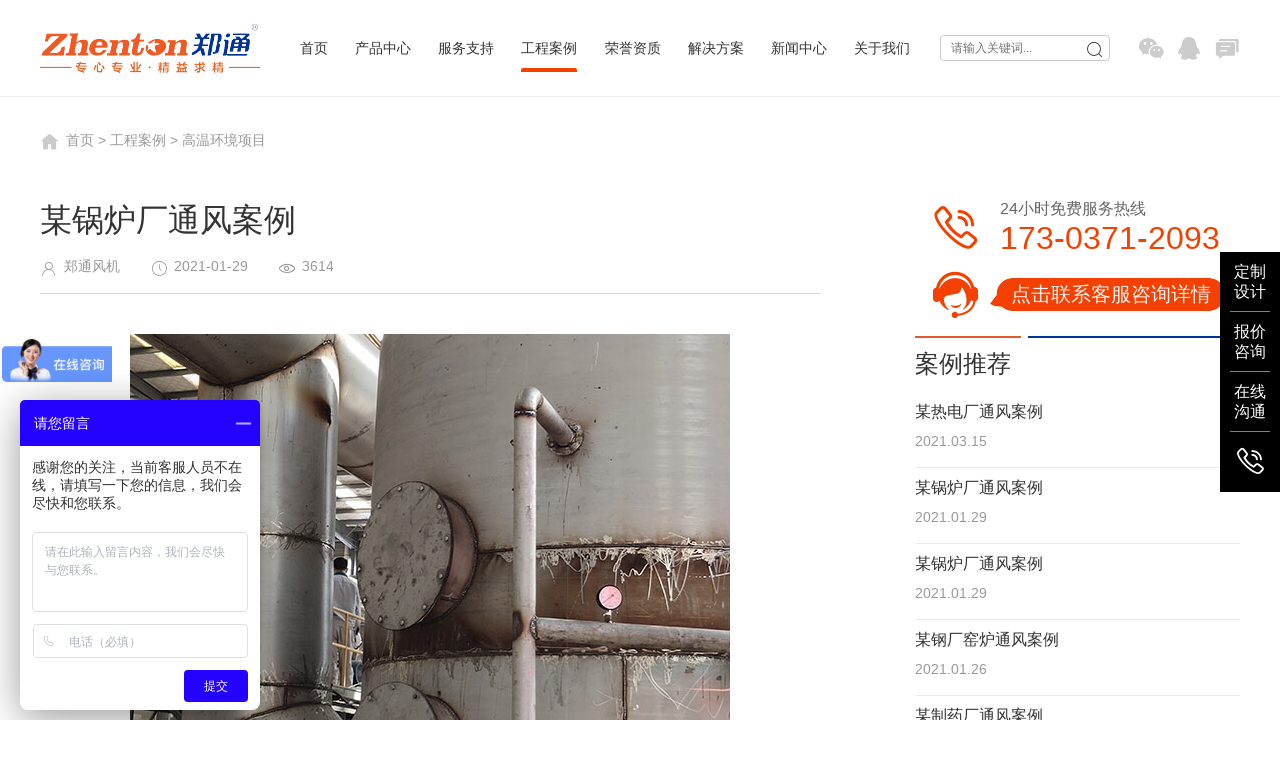

--- FILE ---
content_type: text/html
request_url: http://zhentonfj.com/case/gaowen/1.html
body_size: 8451
content:
<!DOCTYPE html>
<html lang="en">

<head>
     
    <meta charset="UTF-8">
    <meta name="viewport"
        content="width=device-width, user-scalable=no, initial-scale=1.0, maximum-scale=1.0, minimum-scale=1.0">
    <meta http-equiv="X-UA-Compatible" content="ie=edge, chrome=1">
    <meta name="apple-mobile-web-app-capable" content="yes" />
    <meta name="apple-mobile-web-app-status-bar-style" content="black" />
    <meta name="format-detection" content="telephone=no" />
    <title>某锅炉厂通风案例</title>
    <meta name="keywords" content="" />
    <meta name="description" content="" />
    <meta name="copyright" content="郑州郑通风机制造有限公司" />
    
<link rel="stylesheet" href="/d/css/fonts.css">
    <link rel="stylesheet" href="/d/css/animate.css">
    <link rel="stylesheet" href="/d/css/baguetteBox.css">
    <link rel="stylesheet" href="/d/css/owl.carousel.min.css">
    <link rel="stylesheet" href="/d/css/style.css">
    <script type="text/javascript" src="/d/js/jquery-2.1.1.min.js"></script>
</head>

<body>

    <!-- 
        index 导航 
    -->
    <div class="pc_public_head_box subPage_head">
        <div class="pc_head_center">
    <div class="wrap pc_head_center_w">
        <div class="logo_box">
            <h2>
                <a href="/">
                    <img src="/d/images/logo.png" alt="" class="img_01">
                    <img src="/d/images/logo_02.png" alt="" class="img_02">
                </a>
            </h2>
        </div>
        <div class="pc_head_center_01">
            <dl class="pc_head_list_box">
                <dd class="item zhengtong1">
                    <a href="/">
                        首页
                    </a>
                </dd>
                <dd class="item pro_lanmu zhengtong2">
                    <a href="/products/">
                        产品中心
                    </a>
                    <!-- 产品下拉 -->
                    <div class="pro_det_menu">
                        <div class="wrap pro_det_menu_w">
                                                                                    <div class="pro_det_menu_item">
                                <div class="img_box">
                                    <a href="#" title="消防/排烟">
                                        <img src="/d/pic/banner/444.jpg" alt="">
                                    </a>
                                </div>
                                <div class="pro_menu_title">
                                    <div class="item_tt">
                                        <a href="#" title="消防/排烟">
                                            消防/排烟离心风机
                                            <div class="line"></div>
                                        </a>
                                    </div>
                                </div>
                                <div class="pro_menu_list">
                                                                                                                                                                        <div class="item_text">
                                        <a href="" title="">
                                                                                    </a>
                                    </div>
                                                                                                        <div class="item_text">
                                        <a href="" title="">
                                                                                    </a>
                                    </div>
                                                                                                        <div class="item_text">
                                        <a href="" title="">
                                                                                    </a>
                                    </div>
                                                                                                        <div class="item_text">
                                        <a href="" title="">
                                                                                    </a>
                                    </div>
                                                                                                        <div class="item_text">
                                        <a href="" title="">
                                                                                    </a>
                                    </div>
                                                                                                        <div class="item_text">
                                        <a href="" title="">
                                                                                    </a>
                                    </div>
                                                                                                        <div class="item_text">
                                        <a href="" title="">
                                                                                    </a>
                                    </div>
                                                                                                        <div class="item_text">
                                        <a href="" title="">
                                                                                    </a>
                                    </div>
                                                                                                        </div>
                            </div>
                                                        <div class="pro_det_menu_item">
                                <div class="img_box">
                                    <a href="#" title="离心风机">
                                        <img src="/d/images/pro_menu_02.png" alt="">
                                    </a>
                                </div>
                                <div class="pro_menu_title">
                                    <div class="item_tt">
                                        <a href="#" title="离心风机">
                                            离心风机离心风机
                                            <div class="line"></div>
                                        </a>
                                    </div>
                                </div>
                                <div class="pro_menu_list">
                                                                                                                                                                        <div class="item_text">
                                        <a href="/products/gaoya/1.html" title="9-19-A高压离心风机">
                                            9-19-A高压离心风机                                        </a>
                                    </div>
                                                                                                        <div class="item_text">
                                        <a href="/products/gaoya/16.html" title="9-26-D高压降噪离心风机">
                                            9-26-D高压降噪离心风机                                        </a>
                                    </div>
                                                                                                        <div class="item_text">
                                        <a href="/products/gaoya/17.html" title="9-38-D离心通风机">
                                            9-38-D离心通风机                                        </a>
                                    </div>
                                                                                                        <div class="item_text">
                                        <a href="/products/yaolu/20.html" title="Y5-47-A锅炉引风机">
                                            Y5-47-A锅炉引风机                                        </a>
                                    </div>
                                                                                                        <div class="item_text">
                                        <a href="/products/gaoya/21.html" title="9-19-D式高压离心风机">
                                            9-19-D式高压离心风机                                        </a>
                                    </div>
                                                                                                        <div class="item_text">
                                        <a href="/products/gaoya/22.html" title="9-26-A高压离心风机">
                                            9-26-A高压离心风机                                        </a>
                                    </div>
                                                                                                        <div class="item_text">
                                        <a href="/products/gaoya/23.html" title="9-26-D高压离心风机">
                                            9-26-D高压离心风机                                        </a>
                                    </div>
                                                                                                        <div class="item_text">
                                        <a href="/products/gaoya/60.html" title="9-12-A离心通风机">
                                            9-12-A离心通风机                                        </a>
                                    </div>
                                                                                                        </div>
                            </div>
                                                        <div class="pro_det_menu_item">
                                <div class="img_box">
                                    <a href="#" title="轴流风机">
                                        <img src="/d/pic/banner/333.jpg" alt="">
                                    </a>
                                </div>
                                <div class="pro_menu_title">
                                    <div class="item_tt">
                                        <a href="#" title="轴流风机">
                                            轴流风机离心风机
                                            <div class="line"></div>
                                        </a>
                                    </div>
                                </div>
                                <div class="pro_menu_list">
                                                                                                                                                                        <div class="item_text">
                                        <a href="/products/zhouliu/66.html" title="T40C轴流风机">
                                            T40C轴流风机                                        </a>
                                    </div>
                                                                                                        <div class="item_text">
                                        <a href="/products/zhouliu/71.html" title="WEXD方形壁式轴流风机">
                                            WEXD方形壁式轴流风机                                        </a>
                                    </div>
                                                                                                        <div class="item_text">
                                        <a href="/products/zhouliu/72.html" title="岗位轴流风机">
                                            岗位轴流风机                                        </a>
                                    </div>
                                                                                                        <div class="item_text">
                                        <a href="/products/zhouliu/73.html" title="BT35碳钢防爆轴流风机">
                                            BT35碳钢防爆轴流风机                                        </a>
                                    </div>
                                                                                                        <div class="item_text">
                                        <a href="/products/zhouliu/74.html" title="T35轴流风机">
                                            T35轴流风机                                        </a>
                                    </div>
                                                                                                        <div class="item_text">
                                        <a href="/products/zhouliu/77.html" title="JGFS移动式岗位风机">
                                            JGFS移动式岗位风机                                        </a>
                                    </div>
                                                                                                        <div class="item_text">
                                        <a href="/products/zhouliu/78.html" title="SF管道轴流风机">
                                            SF管道轴流风机                                        </a>
                                    </div>
                                                                                                        <div class="item_text">
                                        <a href="/products/zhouliu/89.html" title="JGF低噪音岗位式轴流风机">
                                            JGF低噪音岗位式轴流风机                                        </a>
                                    </div>
                                                                                                        </div>
                            </div>
                                                        <div class="pro_det_menu_item">
                                <div class="img_box">
                                    <a href="#" title="不锈钢/防腐">
                                        <img src="/d/images/pro_menu_03.png" alt="">
                                    </a>
                                </div>
                                <div class="pro_menu_title">
                                    <div class="item_tt">
                                        <a href="#" title="不锈钢/防腐">
                                            不锈钢/防腐离心风机
                                            <div class="line"></div>
                                        </a>
                                    </div>
                                </div>
                                <div class="pro_menu_list">
                                                                                                                                                                        <div class="item_text">
                                        <a href="/products/buxiugang/43.html" title="BF4-72-A不锈钢离心风机">
                                            BF4-72-A不锈钢离心风机                                        </a>
                                    </div>
                                                                                                        <div class="item_text">
                                        <a href="/products/buxiugang/44.html" title="F4-72-6C不锈钢离心风机">
                                            F4-72-6C不锈钢离心风机                                        </a>
                                    </div>
                                                                                                        <div class="item_text">
                                        <a href="/products/buxiugang/45.html" title="F4-72-D不锈钢离心风机">
                                            F4-72-D不锈钢离心风机                                        </a>
                                    </div>
                                                                                                        <div class="item_text">
                                        <a href="/products/buxiugang/46.html" title="9-19-A不锈钢离心风机">
                                            9-19-A不锈钢离心风机                                        </a>
                                    </div>
                                                                                                        <div class="item_text">
                                        <a href="/products/buxiugang/49.html" title="Y5-47不锈钢离心风机">
                                            Y5-47不锈钢离心风机                                        </a>
                                    </div>
                                                                                                        <div class="item_text">
                                        <a href="/products/buxiugang/50.html" title="Y8-39不锈钢锅炉离心风机">
                                            Y8-39不锈钢锅炉离心风机                                        </a>
                                    </div>
                                                                                                        <div class="item_text">
                                        <a href="/products/buxiugang/82.html" title="CAF-E不锈钢多翼式离心风机">
                                            CAF-E不锈钢多翼式离心风机                                        </a>
                                    </div>
                                                                                                        </div>
                            </div>
                                                    </div>
                    </div>
                </dd>
                <dd class="item zhengtong3">
                    <a href="/service/">
                        服务支持
                    </a>
                </dd>
                <dd class="item zhengtong4">
                    <a href="/case/">
                        工程案例
                    </a>
                </dd>
                <dd class="item zhengtong5">
                    <a href="/honor/">
                        荣誉资质
                    </a>
                </dd>
                <dd class="item zhengtong6">
                    <a href="/solution/">
                        解决方案
                    </a>
                    <!-- 二级导航 -->
                    <div class="publicTwo_stage_nav">
                                                <div class="every_one">
                            <a href="/solution/1.html" title="高温环境解决方案">
                                高温环境解决方案                            </a>
                        </div>
                                                <div class="every_one">
                            <a href="/solution/2.html" title="酸碱环境解决方案">
                                酸碱环境解决方案                            </a>
                        </div>
                                                <div class="every_one">
                            <a href="/solution/3.html" title="厂房降温解决方案">
                                厂房降温解决方案                            </a>
                        </div>
                                                <div class="every_one">
                            <a href="/solution/4.html" title="畜牧通风解决方案">
                                畜牧通风解决方案                            </a>
                        </div>
                                                <div class="every_one">
                            <a href="/solution/5.html" title="消防排烟解决方案">
                                消防排烟解决方案                            </a>
                        </div>
                                            </div>
                </dd>
                <dd class="item zhengtong7">
                    <a href="/news/">
                        新闻中心
                    </a>
                    <!-- 二级导航 -->
                    <div class="publicTwo_stage_nav">
                        <div class="every_one">
                                    <a href="/news/qiye/" title="企业新闻">
                                        企业新闻
                                    </a>
                                </div><div class="every_one">
                                    <a href="/news/hangye/" title="行业动态">
                                        行业动态
                                    </a>
                                </div><div class="every_one">
                                    <a href="/news/faq/" title="常见问题">
                                        常见问题
                                    </a>
                                </div><div class="every_one">
                                    <a href="/news/hyzs/" title="产品知识">
                                        产品知识
                                    </a>
                                </div>                        
                    </div>
                </dd>
                <dd class="item zhengtong8">
                    <a href="/about/">
                        关于我们
                    </a>
                </dd>
            </dl>
            <div class="pc_head_search_media">
                <form action="/e/search/index.php" method="POST" class="pc_head_form_box">
                    <input type="text" name="keyboard" placeholder="请输入关键词...">
                    <input name="show" type="hidden" value="title">
                    <input name="classid" type="hidden" value="1">
                    <button type="submit" class="iconfont iconmagnifier"></button>
                </form>
                <div class="media_icon">
                    <a class="iconfont iconweixin head_weixin_code">
                        <div class="head_bot_weixin_code">
                            <img src="/d/images/zt_weixin_code.jpg" alt="">
                            <div class="bottom_text">
                                郑通公众号
                            </div>
                        </div>
                    </a>
                    <a href="http://wpa.qq.com/msgrd?v=3&uin=[!--temp.qq--]&site=qq&menu=yes" rel="nofollow" class="iconfont iconqq"></a>
                    <a href="tel:[!--temp.tel--]" rel="nofollow" class="iconfont iconduihua"></a>
                </div>
            </div>
        </div>
    </div>
</div>
    </div>



    <!-- 
        banner crumbs 
    -->
    <div class="banner_crumbs_box">
        <div class="crumbs_box">
            <div class="wrap crumbs_box_w">
                <div class="crumbs_icon iconfont iconfangzi222"></div>
                <div class="crumbs_a">
                    <a href="/">首页</a>&nbsp;>&nbsp;<a href="/case/">工程案例</a>&nbsp;>&nbsp;<a href="/case/gaowen/">高温环境项目</a>                </div>
            </div>
        </div>
    </div>



    <!-- 
        box01 
    -->
    <div class="cas_deBoxOne">
        <div class="wrap cas_deBoxOne_w">
            <div class="cas_deBoxOne1">
                <div class="cas_deOne1_L">
                    <h1 class="cas_deOne1_L01">
                        某锅炉厂通风案例                    </h1>
                    <div class="cas_deOne1_L02">
                        <div class="item">
                            <div class="iconfont iconyonghu"></div>
                            <span>郑通风机</span>
                        </div>
                        <div class="item">
                            <div class="iconfont iconshijian"></div>
                            <span>2021-01-29</span>
                        </div>
                        <div class="item">
                            <div class="iconfont iconyan1"></div>
                            <span><script src=/e/public/ViewClick/?classid=24&id=1&addclick=1></script></span>
                        </div>
                    </div>
                    <div class="cas_deOne1_L03">
                        <img src="/d/pic/al/gaowen/case01_ccsdcs.jpg" width="500" height="417" alt="" />&nbsp;<br />
<img src="/d/pic/al/3.jpg" width="500" height="305" alt="" /><br />
<span data-shimo-docs="[[20,&quot;当前工业锅炉系列较多,燃用煤质优劣悬殊,配用的除尘器阻力不一,所需的引风机的风量、风压差异较大，为适应上述情况，考虑到风机的经济性，除配20吨锅炉的引风机所需功率较大，而用(D式)联轴器直联传动外，其余均采用三角带(C式)传动，不仅能以一个机号采用不同转速来满足同一吨位锅炉配置种类除尘器的要求，减少了风机的系列和机号。&quot;,&quot;0:\&quot;%23333333\&quot;|27:\&quot;12\&quot;&quot;]]">
<div><span class="ql-size-12 ql-author-23926929" style="color: rgb(51, 51, 51);color: #333333;font-size: 12pt;"><span style="font-size: 16px;">当前工业锅炉系列较多,燃用煤质优劣悬殊,配用的除尘器阻力不一,所需的引风机的风量、风压差异较大，为适应上述情况，考虑到风机的经济性，除配20吨锅炉的引风机所需功率较大，而用(D式)联轴器直联传动外，其余均采用三角带(C式)传动，不仅能以一个机号采用不同转速来满足同一吨位锅炉配置种类除尘器的要求，减少了风机的系列和机号。</span></span></div>
</span><br type="_moz" />                    </div>
                    <div class="cas_deOne1_L04">
                        <div class="item">
                            <div class="iconfont iconsanjiaoxing"></div>
                            <div class="text_box">
                                上一篇：
                                <a href='/case/gaowen/'>返回列表</a>                            </div>
                        </div>
                        <div class="item">
                            <div class="iconfont iconsanjiaoxing-copy"></div>
                            <div class="text_box">
                                下一篇：
                                <a href='/case/gaowen/4.html'>某钢厂窑炉通风案例</a>                            </div>
                        </div>
                    </div>
                </div>
                <div class="cas_deOne1_R">
                    <div class="cas_deOne1_R_01">
                        <div class="phone_box">
                            <div class="iconfont icondianhua1"></div>
                            <div class="right_box">
                                <div class="text_01">24小时免费服务热线</div>
                                <a href="tel:173-0371-2093" rel="nofollow" class="text_02">173-0371-2093</a>
                            </div>
                        </div>
                        <div class="kefu_box">
                            <a href="https://pqt.zoosnet.net/LR/Chatpre.aspx?id=PQT72620840&lng=cn"  target="blank">
                                <div class="iconfont iconxuanfu"></div>
                                <div class="detail_bg_text">
                                    点击联系客服咨询详情
                                </div>
                            </a>
                        </div>
                    </div>
                    <div class="cas_deOne1_R_02">
                        <div class="cas_deOne1_R_02_line">
                            <div class="box_01"></div>
                            <div class="box_02"></div>
                        </div>
                        <div class="tt_box">案例推荐</div>
                        <dl class="cas_deOne1_R_02_dl">
                                                        <dd class="item">
                                <a href="">
                                    <div class="tt">某热电厂通风案例</div>
                                    <div class="date">2021.03.15</div>
                                </a>
                            </dd>
                                                        <dd class="item">
                                <a href="">
                                    <div class="tt">某锅炉厂通风案例</div>
                                    <div class="date">2021.01.29</div>
                                </a>
                            </dd>
                                                        <dd class="item">
                                <a href="">
                                    <div class="tt">某锅炉厂通风案例</div>
                                    <div class="date">2021.01.29</div>
                                </a>
                            </dd>
                                                        <dd class="item">
                                <a href="">
                                    <div class="tt">某钢厂窑炉通风案例</div>
                                    <div class="date">2021.01.26</div>
                                </a>
                            </dd>
                                                        <dd class="item">
                                <a href="">
                                    <div class="tt">某制药厂通风案例</div>
                                    <div class="date">2021.01.13</div>
                                </a>
                            </dd>
                                                    </dl>
                    </div>
                                                            <div class="cas_deOne1_R_03">
                        <div class="cas_deOne1_R_02_line">
                            <div class="box_01"></div>
                            <div class="box_02"></div>
                        </div>
                        <div class="cas_deOne1_R_03_tt">
                            产品推荐
                        </div>
                        <dl class="indBoxTwo1_dl">
                                                                                    <dd class="item">
                                <div class="img_box">
                                    <a href="/products/gaoya/1.html" title="9-19-A高压离心风机">
                                        <img src="/d/pic/9-19-a-tg/9-19-a01.jpg" alt="9-19-A高压离心风机">
                                    </a>
                                </div>
                                <div class="bottom_box">
                                    <div class="hover_show_box">
                                        <a href="/products/gaoya/1.html" title="9-19-A高压离心风机" class="tt_box">
                                            <div class="tt_01">9-19-A高压离心风机</div>
                                            <div class="tt_02">风压高/效率高/运行稳</div>
                                        </a>
                                        <div class="btn_box">
                                            <a href="/products/gaoya/1.html" title="9-19-A高压离心风机">
                                                <div class="iconfont icongengduo"></div>
                                                <span>了解更多</span>
                                            </a>
                                            <a href="https://pqt.zoosnet.net/LR/Chatpre.aspx?id=PQT72620840&lng=cn"  target="blank">
                                                <div class="iconfont iconchangjianwenti"></div>
                                                <span>立即咨询</span>
                                            </a>
                                        </div>
                                    </div>
                                </div>
                            </dd>
                                                    </dl>
                    </div>
                                    </div>
            </div>
        </div>
    </div>



    <!-- 
        foot 
    -->
    <div class="public_foot_box">
        <div class="footer_box_top">
            <div class="wrap footer_box_top_w">
                <dl class="footer_top_01">
                    <dd class="item zhengtong1">
                        <a href="/">首页</a>
                    </dd>
                    <dd class="item zhengtong2">
                        <a href="/products/">产品中心</a>
                    </dd>
                    <dd class="item zhengtong3">
                        <a href="/service/">服务支持</a>
                    </dd>
                    <dd class="item zhengtong4">
                        <a href="/case/">工程案例</a>
                    </dd>
                    <dd class="item zhengtong5">
                        <a href="/honor/">荣誉资质</a>
                    </dd>
                    <dd class="item zhengtong6">
                        <a href="/solution/">解决方案</a>
                    </dd>
                    <dd class="item zhengtong7">
                        <a href="/news/">新闻中心</a>
                    </dd>
                    <dd class="item zhengtong8">
                        <a href="/about/">关于我们</a>
                    </dd>
                </dl>
            </div>
        </div>
        <div class="footer_box_center">
            <div class="wrap footer_box_center_w">
                <div class="footer_center1">
                    <div class="footer_center1_01">
                        <div class="footer_logo">
                            <a href="/">
                                <img src="/d/images/footer_logo.png" alt="">
                            </a>
                        </div>
                        <div class="text_box">
                            郑州郑通风机制造有限公司是一家集研发、制造、销售为一体的风机专业制造企业。公司拥有精密的生产设备及专业的技术研发人员，产品设计新颖、工艺精细、性能稳定、品质优良。
                        </div>
                        <div class="icon_media">
                            <a class="iconfont iconweixin foot_weixin_code">
                                <div class="head_bot_weixin_code">
                                    <img src="/d/pic/ind_37.jpg" alt="">
                                    <div class="bottom_text">
                                        扫一扫 加好友
                                    </div>
                                </div>
                            </a>
                            <a href="http://wpa.qq.com/msgrd?v=3&uin=1500409967&site=qq&menu=yes" target="blank" rel="nofollow" class="iconfont iconqq"></a>
                            <a href="https://pqt.zoosnet.net/LR/Chatpre.aspx?id=PQT72620840&lng=cn"  target="blank" rel="nofollow" class="iconfont iconduihua"></a>
                        </div>
                    </div>
                    <div class="footer_center1_02">
                        <div class="tt_box">联系我们</div>
                        <dl class="footer_center1_02_dl">
                            <dd class="item">
                                <a href="tel:173-0371-2093" rel="nofollow">
                                    <div class="iconfont icondianhua1"></div>
                                    <span>联系电话：173-0371-2093</span>
                                </a>
                            </dd>
                            <dd class="item">
                                <a href="mailto:zhenton@zhenton.com" rel="nofollow" target="blank">
                                    <div class="iconfont iconyouxiang"></div>
                                    <span>联系邮箱：zhenton@zhenton.com</span>
                                </a>
                            </dd>
                            <!-- <dd class="item">
                                <a href="javascript:;">
                                    <div class="iconfont iconchuanzhen"></div>
                                    <span>传真方式：0371-66240138</span>
                                </a>
                            </dd>-->
                            <dd class="item">
                                <a href="javascript:;">
                                    <div class="iconfont iconlocation"></div>
                                    <span>
                                        营销一部：郑州二七区豫港大厦17楼1777号
                                        <br />
                                        生产基地：新郑市郭店工业园区
                                        <br />
                                        网站声明：本站点图片/视频文件著作权归本公司所有,商用必究
                                    </span>
                                </a>
                            </dd>
                        </dl>
                    </div>
                    <div class="footer_center1_03">
                        <div class="footer_code">
                            <div class="item">
                                <div class="img_box">
                                    <img src="/d/pic/ind_37.jpg" alt="">
                                </div>
                                <div class="bottom_text">
                                    扫一扫 加好友
                                </div>
                            </div>
                            <div class="item">
                                <div class="img_box">
                                    <img src="/d/images/ind_38.jpg" alt="">
                                </div>
                                <div class="bottom_text">
                                    3D观厂
                                </div>
                            </div>
                        </div>
                        <form class="footer_center1_03_form" method="post" action="/e/enews/index.php" name="formd" onsubmit="return(CheckInputd(formd))">
                            <input type="text" name="tel" placeholder="请输入您的联系方式">
                            <input type="hidden" name="title" value="底部询盘">
                            <input name='enews' type='hidden' value='AddFeedback'>
                            <input name="fromurl" value="" type="hidden"  />
                            <input name="bid" value="1" type="hidden" /> 
                            <button type="submit" class="iconfont iconkuaisu"></button>
                        </form>
                        <script type="text/javascript" language="javascript">
                            
                            function CheckInputd(form) {
                                
                                form.fromurl.value=window.location.href;


                                if (form.tel.value == '') {
                                    alert("请填写您的联系方式");
                                    form.tel.focus();
                                    return false;
                                }
                                return true;
                            }
                        </script>
                    </div>
                </div>
                <div class="footer_center2">
                    <div class="tt_box">友情链接：</div>
                    <dl class="footer_center2_dl">
                                                <dd class="item">
                            <a href="https://www.paowuji.com" title="雾炮" target="blank">雾炮</a>
                        </dd>
                                                <dd class="item">
                            <a href="http://www.zhenton.com" title="雾炮机" target="blank">雾炮机</a>
                        </dd>
                                                <dd class="item">
                            <a href="https://www.hnydgl.com/product/" title="燃气锅炉" target="blank">燃气锅炉</a>
                        </dd>
                                            </dl>
                </div>
            </div>
        </div>
        <div class="footer_box_bottom">
            <div class="wrap footer_box_bottom_w">
                <div class="l_text">
                    ©2020郑州郑通风机制造有限公司版权所有
                </div>
                <a href="https://beian.miit.gov.cn/" target="blank" class="r_a">豫ICP备 2020025596号-3</a>
            </div>
        </div>
    </div>

    <!-- 
        nav 
    -->
    <div class="right_float_nav">
        <div class="item">
            <a href="https://pqt.zoosnet.net/LR/Chatpre.aspx?id=PQT72620840&lng=cn"  target="blank">
                <div class="text_box">
                    定制
                    设计
                </div>
            </a>
        </div>
        <div class="item">
            <a href="https://pqt.zoosnet.net/LR/Chatpre.aspx?id=PQT72620840&lng=cn"  target="blank">
                <div class="text_box">
                    报价
                    咨询


                </div>
            </a>
        </div>
        <div class="item">
            <a href="https://pqt.zoosnet.net/LR/Chatpre.aspx?id=PQT72620840&lng=cn"  target="blank">
                <div class="text_box">
                    在线沟通
                </div>
                <div class="hover_show_box">
                    <div class="iconfont iconxuanfu"></div>
                    <span>在线沟通</span>
                </div>
            </a>
        </div>
        <div class="item">
            <a href="tel:173-0371-2093" rel="nofollow">
                <div class="text_box">
                    <div class="iconfont icondianhua1"></div>
                </div>
                <div class="hover_show_box">
                    <div class="iconfont icondianhua1"></div>
                    <span>173-0371-2093</span>
                </div>
            </a>
        </div>
        <div class="item back_top_btn">
            <a href="javascript:;">
                <div class="text_box">
                    <div class="iconfont iconfanhuidingbu"></div>
                </div>
            </a>
        </div>
    </div>
    <script language="javascript" src="https://pqt.zoosnet.net/JS/LsJS.aspx?siteid=PQT72620840&float=1&lng=cn"></script>
    <script>
var _hmt = _hmt || [];
(function() {
  var hm = document.createElement("script");
  hm.src = "https://hm.baidu.com/hm.js?d4814377bfeb169eff6d147c9a6c4244";
  var s = document.getElementsByTagName("script")[0]; 
  s.parentNode.insertBefore(hm, s);
})();
</script>
<script>
var _hmt = _hmt || [];
(function() {
  var hm = document.createElement("script");
  hm.src = "https://hm.baidu.com/hm.js?801bf6b863f44b9c81e776fee5998786";
  var s = document.getElementsByTagName("script")[0]; 
  s.parentNode.insertBefore(hm, s);
})();
</script>
    <script type="text/javascript" src="/d/js/owl.carousel.min.js"></script>
    <script type="text/javascript" src="/d/js/index.js"></script>
</body>

</html>
<script>
$(".zhengtong4").addClass('hover');
</script>

--- FILE ---
content_type: text/html; charset=utf-8
request_url: http://zhentonfj.com/e/public/ViewClick/?classid=24&id=1&addclick=1
body_size: 155
content:
document.write('3614');

--- FILE ---
content_type: text/css
request_url: http://zhentonfj.com/d/css/fonts.css
body_size: 1469
content:
/* 引入字体图标样式 */
@font-face {
    font-family: "iconfont";
    src: url('../fonts/iconfont.eot?t=1496742971209');
    /* IE9*/
    src: url('../fonts/iconfont.eot?t=1496742971209#iefix') format('embedded-opentype'),
        /* IE6-IE8 */
        url('../fonts/iconfont.woff?t=1496742971209') format('woff'),
        /* chrome, firefox */
        url('../fonts/iconfont.ttf?t=1496742971209') format('truetype'),
        /* chrome, firefox, opera, Safari, Android, iOS 4.2+*/
        url('../fonts/iconfont.svg?t=1496742971209#iconfont') format('svg');
    /* iOS 4.1- */
}

.iconfont {
    font-family: "iconfont" !important;
    font-size: 16px;
    font-style: normal;
    -webkit-font-smoothing: antialiased;
    -moz-osx-font-smoothing: grayscale;
}





.iconyan1:before {
    content: "\e689";
  }
  
  .iconqiyezhanlve2:before {
    content: "\e630";
  }
  
  .iconqiyezhanlve4:before {
    content: "\e632";
  }
  
  .iconqiyezhanlve3:before {
    content: "\e633";
  }
  
  .iconsanjiaoxing-copy:before {
    content: "\e7fc";
  }
  
  .iconsanjiaoxing:before {
    content: "\e6bd";
  }
  
  .iconshijian:before {
    content: "\e73f";
  }
  
  .iconyonghu:before {
    content: "\e6b3";
  }
  
  .iconqiandai:before {
    content: "\e62d";
  }
  
  .iconfangzi222:before {
    content: "\e63e";
  }
  
  .iconclose:before {
    content: "\e627";
  }
  
  .iconquanwuhua:before {
    content: "\e65d";
  }
  
  .iconshuangjiantouyou:before {
    content: "\e642";
  }
  
  .iconbottom-copy:before {
    content: "\e7fb";
  }
  
  .iconright:before {
    content: "\e7f9";
  }
  
  .iconleft-copy:before {
    content: "\e7fa";
  }
  
  .iconduihua:before {
    content: "\e72a";
  }
  
  .iconnengyuanguanli-gaoyazhengqi:before {
    content: "\e626";
  }
  
  .iconmagnifier:before {
    content: "\e69e";
  }
  
  .iconzhongxinzutuan:before {
    content: "\e638";
  }
  
  .iconziyuan:before {
    content: "\e78a";
  }
  
  .iconcirculation:before {
    content: "\e625";
  }
  
  .iconcaidan:before {
    content: "\e62c";
  }
  
  .icongaowen:before {
    content: "\e6db";
  }
  
  .iconchangfangcangkuhui:before {
    content: "\e628";
  }
  
  .iconfengshan:before {
    content: "\e7ef";
  }
  
  .iconPH:before {
    content: "\e6cc";
  }
  
  .iconzhongshenbaoxiu-20:before {
    content: "\e623";
  }
  
  .iconrongyuzizhi:before {
    content: "\e619";
  }
  
  .iconshouhoufuwu:before {
    content: "\e61a";
  }
  
  .iconchanpinxijie:before {
    content: "\e61c";
  }
  
  .iconchanpingaishu:before {
    content: "\e61d";
  }
  
  .iconkehuanli:before {
    content: "\e61e";
  }
  
  .iconchanpinshipai:before {
    content: "\e61f";
  }
  
  .iconchanpintedian:before {
    content: "\e621";
  }
  
  .iconshiyongshuoming:before {
    content: "\e622";
  }
  
  .iconchangjianguzhang:before {
    content: "\e624";
  }
  
  .icondingzhi1:before {
    content: "\e64c";
  }
  
  .iconfengji:before {
    content: "\e631";
  }
  
  .iconshouhou1:before {
    content: "\e600";
  }
  
  .iconfanhuidingbu:before {
    content: "\e618";
  }
  
  .iconkuaisu:before {
    content: "\e616";
  }
  
  .iconlocation:before {
    content: "\e615";
  }
  
  .icondianhua1:before {
    content: "\e664";
  }
  
  .iconchuanzhen:before {
    content: "\e695";
  }
  
  .iconyouxiang:before {
    content: "\e673";
  }
  
  .iconqq:before {
    content: "\e61b";
  }
  
  .iconweibobo:before {
    content: "\e648";
  }
  
  .iconweixin:before {
    content: "\e6ca";
  }
  
  .iconkuaisuweixiu:before {
    content: "\e60c";
  }
  
  .iconkaijufapiao:before {
    content: "\e60d";
  }
  
  .iconanzhuangtiaoshi:before {
    content: "\e60e";
  }
  
  .iconzhuanyeshouhou:before {
    content: "\e60f";
  }
  
  .iconkuaisuxiangying:before {
    content: "\e610";
  }
  
  .icongaoxiaofuwu:before {
    content: "\e613";
  }
  
  .iconjishichuli:before {
    content: "\e614";
  }
  
  .iconzuanshi:before {
    content: "\e611";
  }
  
  .iconwuliu:before {
    content: "\e6c6";
  }
  
  .iconrocket:before {
    content: "\e62f";
  }
  
  .icongaoxiao:before {
    content: "\e62b";
  }
  
  .iconwenti-01:before {
    content: "\e60b";
  }
  
  .iconyan:before {
    content: "\e69d";
  }
  
  .iconxuanfu:before {
    content: "\e60a";
  }
  
  .iconzuanshi-copy:before {
    content: "\e609";
  }
  
  .iconlabel_icon:before {
    content: "\e666";
  }
  
  .iconhuangguan:before {
    content: "\e629";
  }
  
  .iconchangfangyu:before {
    content: "\e6c9";
  }
  
  .iconshou:before {
    content: "\e62a";
  }
  
  .iconbaojia:before {
    content: "\e607";
  }
  
  .iconyouyanji:before {
    content: "\e62e";
  }
  
  .iconsuanjiandu:before {
    content: "\e6be";
  }
  
  .iconyangzhishe:before {
    content: "\e617";
  }
  
  .icondingzhi:before {
    content: "\e690";
  }
  
  .icongengduo1:before {
    content: "\e608";
  }
  
  .icondianhua:before {
    content: "\e612";
  }
  
  .iconchangjianwenti:before {
    content: "\e606";
  }
  
  .icongengduo:before {
    content: "\e68f";
  }
  
  .iconxinxi:before {
    content: "\e620";
  }
  
  .iconxiangguanwz:before {
    content: "\e605";
  }
  
  .icon360quanjing:before {
    content: "\e604";
  }
  
  .iconhuoqubaojia:before {
    content: "\e601";
  }
  
  .iconyuyuekaocha:before {
    content: "\e602";
  }
  
  .iconjinrushangcheng:before {
    content: "\e603";
  }

--- FILE ---
content_type: text/css
request_url: http://zhentonfj.com/d/css/style.css
body_size: 21768
content:
#baguetteBox-overlay {
    display: none;
}

::-webkit-scrollbar {
    width: 10px;
}

::-webkit-scrollbar-track {
    background-color: #F0F0F0;
}

::-webkit-scrollbar-thumb {
    background-color: #CDCDCD;
    border-radius: 2px;
}

::-webkit-scrollbar-thumb:hover {
    background-color: #D9D9D9
}

::-webkit-scrollbar-thumb:active {
    background-color: #554F5E
}

* {
    padding: 0;
    margin: 0;
    -ms-box-sizing: border-box;
    -moz-box-sizing: border-box;
    -webkit-box-sizing: border-box;
    box-sizing: border-box;
}

html {
    -webkit-text-size-adjust: 100%;
    -ms-text-size-adjust: 100%;
    -webkit-tap-highlight-color: rgba(0, 0, 0, 0);
}

body {
    font-family: "Microsoft YaHei", "Arial", "sans-serif";
    overflow-x: hidden;
    -webkit-tap-highlight-color: rgba(0, 0, 0, 0);
}

a {
    text-decoration: none;
    -ms-transition: all 0.4s;
    -webkit-transition: all 0.4s;
    transition: all 0.4s;
}

li {
    list-style: none;
}

img {
    vertical-align: middle;
    max-width: 100%;
    -ms-transition: all 0.4s;
    -webkit-transition: all 0.4s;
    transition: all 0.4s;
}

select,
input,
textarea,
button {
    outline: none;
}

table {
    border-collapse: collapse;
}






/* 给表格添加滚动条 */
.pro_page_table {
    overflow-x: auto;
    scroll-behavior: smooth;
    -ms-box-sizing: border-box;
    -moz-box-sizing: border-box;
    -webkit-box-sizing: border-box;
    box-sizing: border-box;
    padding-bottom: 10px;
}


/* 版心 */
.wrap {
    width: 1200px;
    margin-left: auto;
    margin-right: auto;
}























/* ~~~~~~~~~~~~~~ 导航 */
/* ~~~~~~~~~~~~~~ 导航 */
/* ~~~~~~~~~~~~~~ 导航 */
.pc_head_center {
    position: fixed;
    z-index: 10;
    top: 0;
    left: 0;
    width: 100%;
    -ms-transition: all 0.4s;
    -webkit-transition: all 0.4s;
    transition: all 0.4s;
}

.pc_head_center_w {
    display: -ms-flexbox;
    display: -webkit-flex;
    display: flex;
    -ms-align-items: center;
    -webkit-align-items: center;
    align-items: center;
    -ms-justify-content: space-between;
    -webkit-justify-content: space-between;
    justify-content: space-between;
}

.pc_head_center_w .logo_box {
    width: 220px;
}

.pc_head_center_w .logo_box a {
    display: block;
}

.pc_head_center_w .logo_box a img {
    width: 100%;
}

.pc_head_center_w .logo_box a .img_02 {
    display: none;
}

.pc_head_center_01 {
    width: 940px;
    display: -ms-flexbox;
    display: -webkit-flex;
    display: flex;
    -ms-align-items: center;
    -webkit-align-items: center;
    align-items: center;
    -ms-justify-content: space-between;
    -webkit-justify-content: space-between;
    justify-content: space-between;
}

.pc_head_list_box {
    width: 610px;
    display: -ms-flexbox;
    display: -webkit-flex;
    display: flex;
    -ms-justify-content: space-between;
    -webkit-justify-content: space-between;
    justify-content: space-between;
}

.pc_head_list_box .item {
    position: relative;
}

.pc_head_list_box .item>a {
    display: block;
    position: relative;
    font-size: 14px;
    color: #ffffff;
    line-height: 96px;
}

.pc_head_list_box .item>a::after {
    content: "";
    position: absolute;
    left: 50%;
    bottom: 24px;
    -ms-transform: translate(-50%, 0);
    -webkit-transform: translate(-50%, 0);
    transform: translate(-50%, 0);
    width: 100%;
    height: 0px;
    opacity: 0;
    background: #f44000;
    border-radius: 2px 2px 0 0;
    -ms-transition: all 0.3s;
    -webkit-transition: all 0.3s;
    transition: all 0.3s;
}

.pc_head_list_box .item.hover>a::after {
    height: 4px;
    opacity: 1;
}

/* 下拉菜单 */
.pc_head_list_box .item.pro_lanmu {
    position: static;
}

.pro_det_menu {
    display: none;
    position: absolute;
    z-index: 3;
    top: 100%;
    left: 0;
    width: 100%;
    background: #ffffff;
    border-top: 1px solid #e6e6e6;
    box-shadow: 0 3px 5px rgba(0,0,0,0.1);
}

.pro_det_menu_w {
    padding: 25px 0 15px;
    display: -ms-flexbox;
    display: -webkit-flex;
    display: flex;
}

.pro_det_menu_item {
    width: calc(100% / 4);
    padding: 0 10px;
}

.pro_det_menu_item .img_box {
    height: 180px;
}

.pro_det_menu_item .img_box a {
    display: block;
    height: 100%;
    text-align: center;
}

.pro_det_menu_item .img_box a img {
    max-width: 100%;
    max-height: 100%;
}

.pro_menu_title {
    padding: 20px 0 0 50px;
}

.pro_menu_title .item_tt {
    display: inline-block;
}

.pro_menu_title .item_tt a {
    display: block;
    font-size: 18px;
    color: #050505;
}

.pro_menu_title .item_tt a .line {
    position: relative;
    width: 100%;
    height: 1px;
    background: #f05923;
    margin-top: 6px;
}

.pro_menu_title .item_tt a .line::after {
    content: "";
    position: absolute;
    top: -1px;
    left: 0;
    width: 38px;
    height: 3px;
    background: #f05923;
}

.pro_menu_list {
    padding: 10px 0 0 50px;
}

.pro_menu_list .item_text {
    padding-bottom: 6px;
}

.pro_menu_list .item_text a {
    display: block;
    font-size: 14px;
    color: #050505;
}

.pro_menu_list .item_text a:hover {
    color: #f44000;
}

/* 下拉菜单~~~~~~~~~~~~~~~end */

/* 二级导航,css */
.publicTwo_stage_nav {
    display: none;
    position: absolute;
    z-index: 3;
    top: 100%;
    left: 0;
    width: 180px;
    background: #ffffff;
    border-bottom: 3px solid #f44000;
}

.publicTwo_stage_nav .every_one a {
    display: block;
    font-size: 14px;
    color: #666666;
    padding: 18px 8px 14px 15px;
    border-bottom: 1px dashed #d2d2d2;
    -ms-transition: all 0.4s;
    -webkit-transition: all 0.4s;
    transition: all 0.4s;
}

.publicTwo_stage_nav .every_one a:hover {
    color: #f44000;
}

.publicTwo_stage_nav>.every_one:last-child a {
    border-bottom: none;
}

/* 二级导航,css~~~~~~~~~~end */

.pc_head_search_media {
    width: 300px;
    display: -ms-flexbox;
    display: -webkit-flex;
    display: flex;
    -ms-align-items: center;
    -webkit-align-items: center;
    align-items: center;
    -ms-justify-content: space-between;
    -webkit-justify-content: space-between;
    justify-content: space-between;
}

.pc_head_form_box {
    position: relative;
    width: 170px;
    height: 26px;
}

.pc_head_form_box input {
    font-size: 12px;
    color: #ffffff;
    width: 100%;
    height: 100%;
    border: 1px solid rgba(240,89,35,0.8);
    background: none;
    padding: 0 30px 0 10px;
    border-radius: 4px;
}

.pc_head_form_box input:focus {
    border: 1px solid rgba(240,89,35,1);
}

.pc_head_form_box button {
    position: absolute;
    top: 52%;
    right: 6px;
    -ms-transform: translate(0, -50%);
    -webkit-transform: translate(0, -50%);
    transform: translate(0, -50%);
    font-size: 18px;
    color: #f44000;
    background: none;
    border: none;
    cursor: pointer;
}

.pc_head_search_media .media_icon {
    display: -ms-flexbox;
    display: -webkit-flex;
    display: flex;
}

.pc_head_search_media .media_icon a {
    display: block;
    font-size: 26px;
    color: #f44000;
    margin-left: 12px;
}

.pc_head_search_media .media_icon a:hover {
    opacity: 0.8;
}

.pc_head_search_media .media_icon>a:first-child {
    margin-left: 0;
}


/* 首页导航 滚动后 */
.index_head.head_act .pc_head_center {
    background: #ffffff;
    box-shadow: 0 3px 5px rgba(0, 0, 0, 0.1);
}

.index_head.head_act .pc_head_center .logo_box .img_01 {
    display: none;
}

.index_head.head_act .pc_head_center .logo_box .img_02 {
    display: block;
}

.index_head.head_act .pc_head_center_w .pc_head_list_box .item>a {
    color: #333333;
}

.index_head.head_act .pc_head_center_w .pc_head_search_media .pc_head_form_box input {
    border: 1px solid rgba(51,51,51,0.8);
    color: #333333;
}

.index_head.head_act .pc_head_center_w .pc_head_search_media .pc_head_form_box input:focus {
    border: 1px solid rgba(51,51,51,1);
}

.index_head.head_act .pc_head_center_w .pc_head_search_media .pc_head_form_box button {
    color: #333333;
}

.index_head.head_act .pc_head_center_w .pc_head_search_media .media_icon a {
    color: #cccccc;
}

.index_head.head_act .pc_head_center_w .pc_head_search_media .media_icon a:hover {
    color: #e24f26;
}


/* 子页导航 滚动后 */
.pc_public_head_box.subPage_head {
    height: 96px;
}

.pc_public_head_box.subPage_head .pc_head_center {
    background: #ffffff;
    box-shadow: 0 1px 1px #f0f0f0;
}

.pc_public_head_box.subPage_head .pc_head_center .logo_box .img_01 {
    display: none;
}

.pc_public_head_box.subPage_head .pc_head_center .logo_box .img_02 {
    display: block;
}

.pc_public_head_box.subPage_head .pc_head_center_w .pc_head_list_box .item>a {
    color: #333333;
}

.pc_public_head_box.subPage_head .pc_head_center_w .pc_head_search_media .pc_head_form_box input {
    border: 1px solid #cccccc;
    color: #333333;
}

.pc_public_head_box.subPage_head .pc_head_center_w .pc_head_search_media .pc_head_form_box input:focus {
    border: 1px solid #666666;
}

.pc_public_head_box.subPage_head .pc_head_center_w .pc_head_search_media .pc_head_form_box button {
    color: #333333;
}

.pc_public_head_box.subPage_head .pc_head_center_w .pc_head_search_media .media_icon a {
    color: #cccccc;
}

.pc_public_head_box.subPage_head .pc_head_center_w .pc_head_search_media .media_icon a:hover {
    color: #f44000;
}

/* ~~~~~~~~~~~~~~ 导航~~~~~~~~~~~~~~end */
/* ~~~~~~~~~~~~~~ 导航~~~~~~~~~~~~~~end */
/* ~~~~~~~~~~~~~~ 导航~~~~~~~~~~~~~~end */
















/* ~~~~~~~~~~~~~~index,css */
/* ~~~~~~~~~~~~~~index,css */
/* ~~~~~~~~~~~~~~index,css */
.ind_banner {
    position: relative;
}

.ind_banner:hover .prev_btn,
.ind_banner:hover .next_btn {
    opacity: 1;
}

.ind_banner_lunbo .item a {
    -ms-display: flex;
    -webkit-display: flex;
    display: flex;
    -ms-justify-content: center;
    -webkit-justify-content: center;
    justify-content: center;
    overflow: hidden;
}

.ind_banner_lunbo .item a img {
    width: auto;
    height: auto;
    max-width: none;
    max-height: none;
}

.ind_banner_lunbo .owl-controls .owl-dots .owl-dot span {
    width: 36px;
    height: 6px;
    border-radius: 3px;
    background: rgba(255, 255, 255, 0.2);
    -ms-transition: all 0.4s;
    -webkit-transition: all 0.4s;
    transition: all 0.4s;
}

.ind_banner_lunbo .owl-controls .owl-dots .owl-dot.active span {
    background: #f44000;
}

.ind_banner_lunbo .owl-controls {
    position: absolute;
    bottom: 70px;
    left: 50%;
    -ms-transform: translate(-50%, 0);
    -webkit-transform: translate(-50%, 0);
    transform: translate(-50%, 0);
}

.ind_banner .prev_btn,
.ind_banner .next_btn {
    opacity: 0;
    position: absolute;
    z-index: 2;
    top: 50%;
    -ms-transform: translate(0, -50%);
    -webkit-transform: translate(0, -50%);
    transform: translate(0, -50%);
    font-size: 24px;
    color: #bdbdbd;
    width: 36px;
    height: 36px;
    line-height: 38px;
    text-align: center;
    border-radius: 50%;
    background: #2b2b2b;
    cursor: pointer;
    -ms-transition: all 0.4s;
    -webkit-transition: all 0.4s;
    transition: all 0.4s;
}

.ind_banner .prev_btn:hover,
.ind_banner .next_btn:hover {
    color: #ffffff;
    background: #f44000;
}

.ind_banner .prev_btn {
    left: 13%;
}

.ind_banner .next_btn {
    right: 13%;
}

.indBoxOne {
    position: relative;
    z-index: 2;
    margin-top: -70px;
}

.indBoxOne_w {
    height: 137px;
    background: url(../images/ind_01.png) no-repeat center center / cover;
}

.indBoxOne1 {
    font-size: 16px;
    color: #ffffff;
    padding: 16px 0 0 24px;
}

.indBoxOne2 {
    padding: 12px 80px 0 24px;
    display: -ms-flexbox;
    display: -webkit-flex;
    display: flex;
    -ms-align-items: center;
    -webkit-align-items: center;
    align-items: center;
    -ms-justify-content: space-between;
    -webkit-justify-content: space-between;
    justify-content: space-between;
}

.indBoxOne2_L {
    width: 250px;
}

.indBoxOne2_L .item a {
    font-size: 28px;
    color: #ffffff;
}

.indBoxOne2_R {
    height: 80px;
    display: -ms-flexbox;
    display: -webkit-flex;
    display: flex;
    -ms-align-items: center;
    -webkit-align-items: center;
    align-items: center;
}

.indBoxOne2_R .item {
    margin-left: 50px;
    height: 100%;
}

.indBoxOne2_R>.item:first-child {
    margin-left: 0;
}

.indBoxOne2_R .item>a {
    height: 100%;
    display: -ms-flexbox;
    display: -webkit-flex;
    display: flex;
    -ms-align-items: center;
    -webkit-align-items: center;
    align-items: center;
}

.indBoxOne2_R .item>a:hover .icon1 {
    -ms-transform: scale(1.1);
    -webkit-transform: scale(1.1);
    transform: scale(1.1);
}

.indBoxOne2_R .item>a:hover .text_box {
    -ms-transform: scale(1.1);
    -webkit-transform: scale(1.1);
    transform: scale(1.1);
}

.indBoxOne2_R .item>a .icon1 {
    font-size: 50px;
    color: #ffffff;
    -ms-transition: all 0.3s;
    -webkit-transition: all 0.3s;
    transition: all 0.3s;
}

.indBoxOne2_R .item>a .text_box {
    width: 60px;
    font-weight: 700;
    font-size: 18px;
    color: #ffffff;
    padding-left: 10px;
    -ms-transition: all 0.3s;
    -webkit-transition: all 0.3s;
    transition: all 0.3s;
}

.indBoxOne2_R .item>a .icon2 {
    font-size: 26px;
    color: #ffffff;
}

.Related_websites {
    position: relative;
}

.Related_websites:hover .Related_websites_show {
    display: block;
}

.Related_websites_show {
    display: none;
    position: absolute;
    z-index: 2;
    top: 100%;
    left: 50%;
    -ms-transform: translate(-50%, 0);
    -webkit-transform: translate(-50%, 0);
    transform: translate(-50%, 0);
    width: 120px;
    background: #ffffff;
    box-shadow: 0 0 10px rgba(0, 0, 0, 0.1);
    padding: 10px 0 8px;
}

.Related_websites_show a {
    display: block;
    font-size: 16px;
    color: #666666;
    padding: 6px 5px 6px 10px;
}

.Related_websites_show a:hover {
    color: #f44000;
    background: #f0f0f0;
}

.Related_websites_show::before {
    content: "";
    position: absolute;
    top: 0;
    left: 50%;
    -ms-transform: translate(-50%, -100%);
    -webkit-transform: translate(-50%, -100%);
    transform: translate(-50%, -100%);
    width: 0;
    height: 0;
    border: 10px solid transparent;
    border-bottom-color: #ffffff;
}

.item.Related_websites>a .text_box {
    width: 55px;
}

.indBoxTwo_w {
    padding: 60px 0 30px;
}

.index_module_title {
    padding-bottom: 30px;
    display: -ms-flexbox;
    display: -webkit-flex;
    display: flex;
    -ms-justify-content: space-between;
    -webkit-justify-content: space-between;
    justify-content: space-between;
    -ms-align-items: flex-end;
    -webkit-align-items: flex-end;
    align-items: flex-end;
}

.index_module_title .tt_box a {
    display: -ms-flexbox;
    display: -webkit-flex;
    display: flex;
    -ms-align-items: flex-end;
    -webkit-align-items: flex-end;
    align-items: flex-end;
}

.index_module_title .tt_box a .tt_01 {
    font-weight: 700;
    font-size: 24px;
    color: #333333;
}

.index_module_title .tt_box a .tt_02 {
    font-size: 14px;
    color: #9a9a9a;
    text-transform: uppercase;
    padding-left: 10px;
}

.index_module_title .right_box {
    display: -ms-flexbox;
    display: -webkit-flex;
    display: flex;
    -ms-align-items: center;
    -webkit-align-items: center;
    align-items: center;
}

.ind_pro_tt_list {
    display: -ms-flexbox;
    display: -webkit-flex;
    display: flex;
    padding-right: 10px;
}

.ind_pro_tt_list .item {
    margin-right: 15px;
}

.ind_pro_tt_list .item:hover a {
    background: #f44000;
    color: #ffffff;
}

.ind_pro_tt_list .item a {
    display: block;
    font-size: 14px;
    color: #666666;
    line-height: 30px;
    padding: 0 15px;
    border-radius: 15px;
}

.ind_pro_tt_list .item.hover a {
    background: #f44000;
    color: #ffffff;
}

.index_module_title .right_box .More_btn_box a {
    display: -ms-flexbox;
    display: -webkit-flex;
    display: flex;
}

.index_module_title .right_box .More_btn_box a:hover span,
.index_module_title .right_box .More_btn_box a:hover .iconfont {
    color: #f44000;
}

.index_module_title .right_box .More_btn_box a span {
    font-size: 16px;
    color: #999999;
    text-transform: uppercase;
    -ms-transition: all 0.4s;
    -webkit-transition: all 0.4s;
    transition: all 0.4s;
}

.index_module_title .right_box .More_btn_box a .iconfont {
    font-size: 16px;
    color: #999999;
    padding: 3px 0 0 4px;
    -ms-transition: all 0.4s;
    -webkit-transition: all 0.4s;
    transition: all 0.4s;
}

.indBoxTwo1_dl {
    display: -ms-flexbox;
    display: -webkit-flex;
    display: flex;
    -ms-flex-wrap: wrap;
    -webkit-flex-wrap: wrap;
    flex-wrap: wrap;
}

.indBoxTwo1_dl .item {
    width: calc((100% - 72px) / 4);
    margin-right: 24px;
    margin-bottom: 24px;
    overflow: hidden;
    -ms-transition: all 0.4s;
    -webkit-transition: all 0.4s;
    transition: all 0.4s;
}

.indBoxTwo1_dl>.item:nth-child(4n) {
    margin-right: 0;
}

.indBoxTwo1_dl .item:hover {
    box-shadow: 0 5px 10px rgba(0, 0, 0, 0.2);
}

.indBoxTwo1_dl .item:hover .bottom_box .hover_show_box {
    top: -60px;
}

.indBoxTwo1_dl .item:hover .bottom_box .hover_show_box .tt_box .tt_01 {
    color: #f44000;
}

.indBoxTwo1_dl .item:hover .hover_show_box .btn_box {
    opacity: 1;
}

.indBoxTwo1_dl .item .img_box a {
    display: block;
}

.indBoxTwo1_dl .item .img_box a img {
    width: 100%;
}

.indBoxTwo1_dl .item .bottom_box {
    position: relative;
    height: 106px;
}

.indBoxTwo1_dl .item .bottom_box .hover_show_box {
    position: absolute;
    top: 0;
    left: 0;
    width: 100%;
    height: 166px;
    background: #eeeeee;
    padding: 20px 10px 20px;
    -ms-transition: all 0.4s;
    -webkit-transition: all 0.4s;
    transition: all 0.4s;
}

.indBoxTwo1_dl .item .bottom_box .hover_show_box .tt_box {
    display: block;
}

.indBoxTwo1_dl .item .bottom_box .hover_show_box .tt_box .tt_01 {
    font-weight: 700;
    font-size: 18px;
    color: #333333;
    text-align: center;
    overflow: hidden;
    text-overflow: ellipsis;
    white-space: nowrap;
    -ms-transition: all 0.4s;
    -webkit-transition: all 0.4s;
    transition: all 0.4s;
}

.indBoxTwo1_dl .item .bottom_box .hover_show_box .tt_box .tt_02 {
    font-size: 14px;
    color: #999999;
    text-align: center;
    padding-top: 15px;
    overflow: hidden;
    text-overflow: ellipsis;
    white-space: nowrap;
}

.indBoxTwo1_dl .item .hover_show_box .btn_box {
    opacity: 0;
    padding-top: 25px;
    display: -ms-flexbox;
    display: -webkit-flex;
    display: flex;
    -ms-justify-content: center;
    -webkit-justify-content: center;
    justify-content: center;
    -ms-transition: all 0.4s;
    -webkit-transition: all 0.4s;
    transition: all 0.4s;
}

.indBoxTwo1_dl .item .hover_show_box .btn_box a {
    width: 100px;
    height: 30px;
    border: 1px solid #f44000;
    margin: 0 5px;
    display: -ms-flexbox;
    display: -webkit-flex;
    display: flex;
    -ms-justify-content: center;
    -webkit-justify-content: center;
    justify-content: center;
    -ms-align-items: center;
    -webkit-align-items: center;
    align-items: center;
}

.indBoxTwo1_dl .item .hover_show_box .btn_box a:hover {
    opacity: 0.8;
}

.indBoxTwo1_dl .item .hover_show_box .btn_box a .iconfont {
    font-size: 16px;
    padding: 4px 4px 0 0;
}

.indBoxTwo1_dl .item .hover_show_box .btn_box a span {
    font-size: 14px;
}

.indBoxTwo1_dl .item .hover_show_box .btn_box>a:nth-child(1) {
    background: #ffffff;
    color: #f44000;
}

.indBoxTwo1_dl .item .hover_show_box .btn_box>a:nth-child(2) {
    color: #ffffff;
    background: -webkit-gradient(linear, 0% 25%, 75% 100%, from(#ff4f29), to(#ff6e3b));
    background: -moz-linear-gradient(to right, #ff4f29, #ff6e3b);
    background: -ms-linear-gradient(to right, #ff4f29, #ff6e3b);
    background: -o-linear-gradient(to right, #ff4f29, #ff6e3b);
    background: linear-gradient(to right, #ff4f29, #ff6e3b);
}

.indBoxThree {
    background: url(../images/ind_10.jpg) no-repeat center center / cover;
}

.indBoxThree_w {
    display: -ms-flexbox;
    display: -webkit-flex;
    display: flex;
    -ms-align-items: center;
    -webkit-align-items: center;
    align-items: center;
    -ms-justify-content: space-between;
    -webkit-justify-content: space-between;
    justify-content: space-between;
}

.indBoxThree1 {
    width: 495px;
    height: 920px;
}

.indBoxThree1_01 {
    padding: 60px 30px 125px 0;
}

.indBoxThree1_01 .index_module_title .tt_box .tt_01 {
    color: #ffffff;
}

.indBoxThree1_01 .index_module_title .tt_box .tt_02 {
    color: #a4a4a4;
}

.indBoxThree1_01 .text_box {
    font-size: 18px;
    color: #e1e1e1;
    line-height: 30px;
}

.indBoxThree1_02 .item a {
    position: relative;
    padding: 20px 10px 20px 15px;
    display: -ms-flexbox;
    display: -webkit-flex;
    display: flex;
}

.indBoxThree1_02 .item a:hover::after {
    width: 100%;
    opacity: 1;
}

.indBoxThree1_02 .item a::after {
    content: "";
    position: absolute;
    z-index: 1;
    top: 0;
    left: 0;
    width: 0;
    height: 100%;
    opacity: 0;
    background: #f05923;
    -ms-transition: all 0.4s;
    -webkit-transition: all 0.4s;
    transition: all 0.4s;
}

.indBoxThree1_02 .item a::before {
    content: "";
    display: block;
    position: relative;
    z-index: 2;
    width: 10px;
    height: 10px;
    background: #ffffff;
    border-radius: 50%;
    margin-top: 12px;
}

.indBoxThree1_02 .item a span {
    position: relative;
    z-index: 2;
    width: calc(100% - 10px);
    font-size: 20px;
    color: rgba(255, 255, 255, 0.8);
    padding-left: 10px;
}

.indBoxThree1_02 .item.hover a::after {
    width: 100%;
    opacity: 1;
}

.indBoxThree2 {
    width: calc(100% - 529px);
}

.indBoxThree2_dl {
    display: -ms-flexbox;
    display: -webkit-flex;
    display: flex;
    -ms-flex-wrap: wrap;
    -webkit-flex-wrap: wrap;
    flex-wrap: wrap;
    -ms-justify-content: space-between;
    -webkit-justify-content: space-between;
    justify-content: space-between;
}

.indBoxThree2_dl .item {
    width: calc((100% - 30px) / 2);
    margin-bottom: 25px;
}

.indBoxThree2_dl>.item:nth-child(n + 3) {
    margin-bottom: 0;
}

.indBoxThree2_dl .item a {
    display: block;
}

.indBoxThree2_dl .item a:hover .bottom_box .tt {
    color: #f44000;
}

.indBoxThree2_dl .item a:hover .img_box img {
    -ms-transform: translateZ(30px);
    -moz-transform: translateZ(30px);
    -webkit-transform: translateZ(30px);
    transform: translateZ(30px);
}

.indBoxThree2_dl .item a .img_box {
    -ms-perspective: 900px;
    -moz-perspective: 900px;
    -webkit-perspective: 900px;
    perspective: 900px;
    overflow: hidden;
}

.indBoxThree2_dl .item a .img_box img {
    width: 100%;
}

.indBoxThree2_dl .item a .bottom_box {
    background: #ffffff;
    padding: 20px 10px 20px;
}

.indBoxThree2_dl .item a .bottom_box .tt {
    font-weight: 700;
    font-size: 16px;
    color: #333333;
    text-align: center;
    overflow: hidden;
    text-overflow: ellipsis;
    white-space: nowrap;
    -ms-transition: all 0.4s;
    -webkit-transition: all 0.4s;
    transition: all 0.4s;
}

.indBoxThree2_dl .item a .bottom_box .text {
    font-size: 14px;
    color: #666666;
    text-align: center;
    padding-top: 8px;
    overflow: hidden;
    text-overflow: ellipsis;
    white-space: nowrap;
}

.indBoxFour_w {
    padding: 60px 0 70px;
}

.indBoxFour1 {
    display: -ms-flexbox;
    display: -webkit-flex;
    display: flex;
    margin-bottom: 35px;
}

.indBoxFour1_L {
    width: 800px;
    height: 400px;
    background: #ff552c;
    padding: 40px 20px 0 60px;
}

.indBoxFour1_L .tt_box {
    padding-bottom: 30px;
}

.indBoxFour1_L .tt_box .tt_01 {
    font-size: 30px;
    color: #ffffff;
}

.indBoxFour1_L .tt_box .tt_02 {
    font-size: 17px;
    color: #ffffff;
    padding-top: 8px;
}

.indBoxFour1_L_01 {
    display: -ms-flexbox;
    display: -webkit-flex;
    display: flex;
    -ms-flex-wrap: wrap;
    -webkit-flex-wrap: wrap;
    flex-wrap: wrap;
}

.indBoxFour1_L_01 .item {
    width: 50%;
    padding-right: 10px;
    margin-bottom: 35px;
}

.indBoxFour1_L_01 .item a {
    display: -ms-flexbox;
    display: -webkit-flex;
    display: flex;
    -ms-align-items: flex-end;
    -webkit-align-items: flex-end;
    align-items: flex-end;
}

.indBoxFour1_L_01 .item a .icon1 {
    width: 65px;
    font-size: 40px;
    color: #ffffff;
}

.indBoxFour1_L_01 .item a .text {
    font-size: 18px;
    color: #ffffff;
    padding-bottom: 6px;
    border-bottom: 1px solid #ffffff;
}

.indBoxFour1_R {
    width: 400px;
}

.indBoxFour1_R_01 a {
    display: block;
    -ms-perspective: 900px;
    -moz-perspective: 900px;
    -webkit-perspective: 900px;
    perspective: 900px;
    overflow: hidden;
}

.indBoxFour1_R_01 a img {
    width: 100%;
}

.indBoxFour1_R_01 a img:hover {
    -ms-transform: translateZ(30px);
    -moz-transform: translateZ(30px);
    -webkit-transform: translateZ(30px);
    transform: translateZ(30px);
}

.indBoxFour2 {
    display: -ms-flexbox;
    display: -webkit-flex;
    display: flex;
}

.indBoxFour2 .item {
    width: 50%;
    height: 284px;
    border: 1px solid #ff552c;
    padding: 30px 40px 0 50px;
    display: -ms-flexbox;
    display: -webkit-flex;
    display: flex;
    -ms-transition: all 0.4s;
    -webkit-transition: all 0.4s;
    transition: all 0.4s;
}

.indBoxFour2 .item:hover {
    background: #ff552c;
}

.indBoxFour2 .item:hover .right_box .btn_box > .public_allPage_btn:nth-child(2) {
    border: 1px solid #ffffff;
    background: none;
}

.indBoxFour2 .item:hover .left_icon {
    color: #ffffff;
}

.indBoxFour2 .item:hover .right_box .tt,
.indBoxFour2 .item:hover .right_box .little_tt,
.indBoxFour2 .item:hover .right_box .text {
    color: #ffffff;
}

.indBoxFour2 .item .left_icon {
    width: 120px;
    font-size: 60px;
    color: #f05923;
    -ms-transition: all 0.4s;
    -webkit-transition: all 0.4s;
    transition: all 0.4s;
}

.indBoxFour2 .item .right_box {
    width: calc(100% - 120px);
}

.indBoxFour2 .item .right_box .tt {
    font-size: 30px;
    color: #333333;
    -ms-transition: all 0.4s;
    -webkit-transition: all 0.4s;
    transition: all 0.4s;
}

.indBoxFour2 .item .right_box .little_tt {
    font-size: 14px;
    color: #333333;
    text-transform: uppercase;
    padding-top: 12px;
    -ms-transition: all 0.4s;
    -webkit-transition: all 0.4s;
    transition: all 0.4s;
}

.indBoxFour2 .item .right_box .text {
    font-size: 14px;
    color: #666666;
    line-height: 22px;
    padding-top: 16px;
    -ms-transition: all 0.4s;
    -webkit-transition: all 0.4s;
    transition: all 0.4s;
}

.indBoxFour2 .item .right_box .btn_box {
    padding-top: 22px;
    display: -ms-flexbox;
    display: -webkit-flex;
    display: flex;
}

.public_allPage_btn {
    width: 100px;
    height: 30px;
    border: 1px solid #f05923;
    background: #ffffff;
    display: -ms-flexbox;
    display: -webkit-flex;
    display: flex;
    -ms-justify-content: center;
    -webkit-justify-content: center;
    justify-content: center;
    -ms-align-items: center;
    -webkit-align-items: center;
    align-items: center;
}

.public_allPage_btn .iconfont {
    font-size: 16px;
    color: #f05923;
    padding: 4px 4px 0 0;
}

.public_allPage_btn span {
    font-size: 14px;
    color: #f05923;
}

.indBoxFour2 .item .right_box .btn_box>.public_allPage_btn:nth-child(2) {
    margin-left: 35px;
}

.indBoxFour2>.item .right_box .btn_box>a:nth-child(2) {
    background: #f05923;
}

.indBoxFour2>.item .right_box .btn_box>a:nth-child(2) .iconfont,
.indBoxFour2>.item .right_box .btn_box>a:nth-child(2) span {
    color: #ffffff;
}

.indBoxFour2>.item:nth-child(2) {
    border-left: none;
}

.indBoxFive {
    background: url(../images/ind_15.jpg) no-repeat center center / cover;
}

.indBoxFive_w {
    position: relative;
    height: 560px;
}

.indBoxFive1 {
    position: absolute;
    right: 0;
    bottom: 0;
    width: 1352px;
    height: 582px;
    background: url(../images/ind_16.png) no-repeat center center / cover;
    padding: 80px 0 0 152px;
}

.indBoxFive1_01 .tt {
    font-size: 32px;
    color: #ffffff;
    text-align: center;
}

.indBoxFive1_01 .tt img {
    margin-bottom: 2px;
}

.indBoxFive1_01 .text {
    font-size: 13px;
    color: #ffffff;
    text-align: center;
    padding-top: 15px;
}

.indBoxFive1_02 {
    font-size: 14px;
    color: #ffffff;
    padding: 80px 40px 0 0;
    display: -ms-flexbox;
    display: -webkit-flex;
    display: flex;
    -ms-align-items: center;
    -webkit-align-items: center;
    align-items: center;
    -ms-justify-content: flex-end;
    -webkit-justify-content: flex-end;
    justify-content: flex-end;
}

.indBoxFive1_02 img {
    margin-bottom: 2px;
    margin-left: 10px;
}

.indBoxFive1_02 span {
    font-size: 32px;
    color: #fefefe;
    padding: 0 0 6px 10px;
}

.indBoxFive1_03 {
    padding: 110px 0 0 260px;
    display: -ms-flexbox;
    display: -webkit-flex;
    display: flex;
}

.indBoxFive1_03 .item {
    width: 50%;
    padding-right: 40px;
}

.indBoxFive1_03 .item .text {
    font-size: 30px;
    color: #f05923;
    padding-bottom: 5px;
}

.indBoxFive1_03 .item .text span {
    font-family: Arial;
    font-size: 60px;
    color: #f05923;
}

.indBoxFive1_03 .item a {
    font-size: 14px;
    color: #f05923;
    padding-left: 20px;
}

.indBoxFive1_03 .item a:hover {
    text-decoration: underline;
}

.indBoxSix_w {
    padding: 60px 0 60px;
}

.indBoxSix_w > .index_module_title {
    padding-bottom: 0;
}

.indBoxSix1 {
    display: -ms-flexbox;
    display: -webkit-flex;
    display: flex;
    -ms-align-items: flex-start;
    -webkit-align-items: flex-start;
    align-items: flex-start;
    -ms-justify-content: space-between;
    -webkit-justify-content: space-between;
    justify-content: space-between;
}

.indBoxSix1_L {
    width: 730px;
    padding-top: 30px;
}

.indBoxSix1_L .text {
    font-size: 14px;
    color: #333333;
    line-height: 20px;
}

.indBoxSix1_L .btn_box {
    padding-top: 20px;
    display: -ms-flexbox;
    display: -webkit-flex;
    display: flex;
}

.indBoxSix1_L .btn_box .public_allPage_btn {
    width: 130px;
    height: 42px;
}

.indBoxSix1_L .btn_box>.public_allPage_btn:nth-child(1) {
    background: #f05923;
    margin-right: 25px;
}

.indBoxSix1_L .btn_box>.public_allPage_btn:nth-child(1) .iconfont,
.indBoxSix1_L .btn_box>.public_allPage_btn:nth-child(1) span {
    color: #ffffff;
}

.indBoxSix1_R {
    position: relative;
    width: 420px;
    -ms-perspective: 900px;
    -moz-perspective: 900px;
    -webkit-perspective: 900px;
    perspective: 900px;
    overflow: hidden;
    cursor: pointer;
}

.indBoxSix1_R:hover .img_01 {
    -ms-transform: translateZ(30px);
    -moz-transform: translateZ(30px);
    -webkit-transform: translateZ(30px);
    transform: translateZ(30px);
}

.indBoxSix1_R .img_01 {
    width: 100%;
}

.all_video_play_btn {
    width: 66px;
    position: absolute;
    top: 50%;
    left: 50%;
    -ms-transform: translate(-50%, -50%);
    -webkit-transform: translate(-50%, -50%);
    transform: translate(-50%, -50%);
}

/* 点击视频弹出播放框css */
.ind_video_maskBox {
    display: none;
    position: fixed;
    top: 0;
    left: 0;
    z-index: 10;
    width: 100%;
    height: 100%;
    background: rgba(0, 0, 0, 0.7);
}

.ind_video_maskBox .video_Box_1 {
    position: absolute;
    top: 50%;
    left: 50%;
    -ms-transform: translate(-50%, -60%);
    -webkit-transform: translate(-50%, -60%);
    transform: translate(-50%, -60%);
    width: 800px;
    height: 485px;
}

.ind_video_maskBox .video_Box_1 .videoIframe {
    background: #333333;
    width: 100%;
    height: 100%;
    border: none;
}

.ind_video_maskBox .video_Box_1 .closeBtn {
    width: 22px;
    height: 22px;
    line-height: 22px;
    text-align: center;
    position: absolute;
    top: 0;
    right: 0;
    -ms-transform: translate(50%, -50%);
    -webkit-transform: translate(50%, -50%);
    transform: translate(50%, -50%);
    font-size: 16px;
    color: #ffffff;
    border: 1px solid #ffffff;
    border-radius: 50%;
    cursor: pointer;
    -ms-transition: all 0.3s;
    -webkit-transition: all 0.3s;
    transition: all 0.3s;
}

.ind_video_maskBox .video_Box_1 .closeBtn:hover {
    color: #f40a0a;
    border: 1px solid #f40a0a;
}

/* 点击视频弹出播放框css~~~~~~~~~~~~~~~~结束 */

.indBoxSix2 {
    padding: 30px 0 45px;
    display: -ms-flexbox;
    display: -webkit-flex;
    display: flex;
    -ms-flex-wrap: wrap;
    -webkit-flex-wrap: wrap;
    flex-wrap: wrap;
    -ms-align-items: flex-start;
    -webkit-align-items: flex-start;
    align-items: flex-start;
}

.indBoxSix2 .item {
    width: calc((100% - 80px) / 5);
    margin-right: 20px;
    -ms-transition: all 0.4s;
    -webkit-transition: all 0.4s;
    transition: all 0.4s;
}

.indBoxSix2>.item:nth-child(5n) {
    margin-right: 0;
}

.indBoxSix2 .item:hover {
    box-shadow: 0 0 15px rgba(0, 0, 0, 0.2);
}

.indBoxSix2 .item a {
    display: block;
    border: 1px solid #f0f0f0;
    padding: 10px;
}

.indBoxSix2 .item a img {
    width: 100%;
}

.indBoxSix3 {
    height: 110px;
    background: url(../images/ind_25.jpg) no-repeat center center / cover;
    padding: 20px 40px 0 50px;
    display: -ms-flexbox;
    display: -webkit-flex;
    display: flex;
    -ms-justify-content: space-between;
    -webkit-justify-content: space-between;
    justify-content: space-between;
}

.indBoxSix3_L .text_01 {
    font-weight: 700;
    font-size: 30px;
    color: #020202;
}

.indBoxSix3_L .text_01 span {
    color: #f05923;
}

.indBoxSix3_L .text_02 {
    font-size: 16px;
    color: #444444;
    padding-top: 4px;
}

.indBoxSix3_R {
    width: 225px;
    padding-top: 5px;
}

.indBoxSix3_R a {
    display: block;
    font-size: 18px;
    color: #ffffff;
    height: 50px;
    line-height: 50px;
    text-align: center;
    background: -webkit-gradient(linear, 0% 25%, 75% 100%, from(#ff3e12), to(#ff8109));
    background: -moz-linear-gradient(to right, #ff3e12, #ff8109);
    background: -ms-linear-gradient(to right, #ff3e12, #ff8109);
    background: -o-linear-gradient(to right, #ff3e12, #ff8109);
    background: linear-gradient(to right, #ff3e12, #ff8109);
}

.indBoxSix3_R a:hover {
    opacity: 0.8;
}

.indBoxSeven {
    background: url(../images/ind_26.jpg) no-repeat center center / cover;
}

.indBoxSeven_w {
    padding: 50px 60px 80px;
}

.subPage_public_tt {
    padding-bottom: 30px;
}

.subPage_public_tt .tt_box {
    display: block;
}

.subPage_public_tt .tt_01 {
    font-weight: 700;
    font-size: 24px;
    color: #333333;
    text-align: center;
}

.subPage_public_tt .tt_02 {
    font-size: 12px;
    color: #ffffff;
    text-align: center;
    text-transform: uppercase;
    padding-top: 10px;
}

.subPage_public_tt .tt_03 {
    font-size: 16px;
    color: #666666;
    text-align: center;
    padding-top: 15px;
}

.indBoxSeven_w .subPage_public_tt .tt_01,
.indBoxSeven_w .subPage_public_tt .tt_03 {
    color: #ffffff;
}

.indBoxSeven1 {
    padding-top: 10px;
    display: -ms-flexbox;
    display: -webkit-flex;
    display: flex;
}

.indBoxSeven1 .item {
    width: calc((100% - 270px) / 4);
    margin-right: 90px;
    background: rgba(255, 255, 255, 0.9);
    padding: 20px 10px 25px 10px;
    -ms-transition: all 0.4s;
    -webkit-transition: all 0.4s;
    transition: all 0.4s;
}

.indBoxSeven1>.item:nth-child(4n) {
    margin-right: 0;
}

.indBoxSeven1 .item:hover {
    -ms-transform: translateY(-4px);
    -webkit-transform: translateY(-4px);
    transform: translateY(-4px);
    background: #ffffff;
}

.indBoxSeven1 .item .iconfont {
    font-size: 50px;
    color: #f44000;
    text-align: center;
}

.indBoxSeven1 .item .tt {
    font-weight: 700;
    font-size: 18px;
    color: #333333;
    text-align: center;
    padding-top: 12px;
}

.indBoxSeven1 .item .little_tt {
    font-size: 14px;
    color: #666666;
    text-align: center;
    text-transform: uppercase;
    padding-top: 7px;
}

.indBoxSeven1 .item .line {
    width: 30px;
    height: 2px;
    background: #b1b1b0;
    margin: 10px auto 0;
}

.indBoxSeven1 .item .text {
    font-size: 16px;
    color: #666666;
    line-height: 26px;
    text-align: center;
    padding-top: 14px;
}

.indBoxEight_w {
    padding: 60px 0 50px;
    display: -ms-flexbox;
    display: -webkit-flex;
    display: flex;
    -ms-align-items: flex-start;
    -webkit-align-items: flex-start;
    align-items: flex-start;
    -ms-justify-content: space-between;
    -webkit-justify-content: space-between;
    justify-content: space-between;
}

.indBoxEight1 {
    width: 756px;
}

.indBoxEight1_dl {
    display: -ms-flexbox;
    display: -webkit-flex;
    display: flex;
    -ms-flex-wrap: wrap;
    -webkit-flex-wrap: wrap;
    flex-wrap: wrap;
    -ms-justify-content: space-between;
    -webkit-justify-content: space-between;
    justify-content: space-between;
}

.indBoxEight1_dl .item {
    width: calc((100% - 25px) / 2);
    margin-bottom: 30px;
    -ms-transition: all 0.4s;
    -webkit-transition: all 0.4s;
    transition: all 0.4s;
}

.indBoxEight1_dl .item:hover {
    box-shadow: 0 0 15px rgba(0, 0, 0, 0.3);
}

.indBoxEight1_dl .item:hover a .bottom_box .tt {
    color: #f44000;
}

.indBoxEight1_dl .item a {
    display: block;
    padding: 10px;
    background: #ffffff;
}

.indBoxEight1_dl .item a .img_box {
    position: relative;
}

.indBoxEight1_dl .item a .img_box img {
    width: 100%;
}

.indBoxEight1_dl .item a .img_box .img_bottom {
    position: absolute;
    bottom: 0;
    left: 0;
    width: 100%;
    padding: 8px 10px 8px 10px;
    display: -ms-flexbox;
    display: -webkit-flex;
    display: flex;
    background: url(../images/time_bg.png) no-repeat left center / auto 100%;
}

.indBoxEight1_dl .item a .img_box .img_bottom .date {
    font-family: Arial;
    font-size: 12px;
    color: #ffffff;
}

.indBoxEight1_dl .item a .img_box .img_bottom .eye {
    font-family: Arial;
    font-size: 12px;
    color: #ffffff;
    padding-left: 20px;
}

.indBoxEight1_dl .item a .img_box .img_bottom .eye .iconfont {
    font-size: 12px;
}

.indBoxEight1_dl .item a .bottom_box {
    padding: 15px 0 15px 0;
}

.indBoxEight1_dl .item a .bottom_box .tt {
    font-weight: 700;
    font-size: 16px;
    color: #333333;
    overflow: hidden;
    text-overflow:ellipsis;
    white-space: nowrap;
    -ms-transition: all 0.4s;
    -webkit-transition: all 0.4s;
    transition: all 0.4s;
}

.indBoxEight1_dl .item a .bottom_box .text {
    font-size: 14px;
    color: #666666;
    line-height: 22px;
    padding-top: 8px;
    display: -webkit-box;
    -webkit-box-orient: vertical;
    -webkit-line-clamp: 2;
    overflow: hidden;
}

.indBoxEight2 {
    width: 404px;
}

.indBoxEight2_dl {
    border: 1px solid #e6e6e6;
    padding: 15px 10px 15px;
}

.indBoxEight2_dl .item {
    border-bottom: 1px solid #cccccc;
}

.indBoxEight2_dl .item a {
    display: block;
    padding: 25px 0 25px;
}

.indBoxEight2_dl .item a:hover .indBoxEight2_dl_t .icon_text .iconfont,
.indBoxEight2_dl .item a:hover .indBoxEight2_dl_t .icon_text span,
.indBoxEight2_dl .item a:hover .date_box,
.indBoxEight2_dl .item a:hover .indBoxEight2_dl_b .iconfont,
.indBoxEight2_dl .item a:hover .indBoxEight2_dl_b span {
    color: #f44000;
}

.indBoxEight2_dl_t {
    padding-bottom: 15px;
}

.indBoxEight2_dl_t .icon_text {
    display: -ms-flexbox;
    display: -webkit-flex;
    display: flex;
}

.indBoxEight2_dl_t .icon_text .iconfont {
    width: 30px;
    font-size: 20px;
    color: #333333;
    padding-top: 2px;
    -ms-transition: all 0.4s;
    -webkit-transition: all 0.4s;
    transition: all 0.4s;
}

.indBoxEight2_dl_t .icon_text span {
    width: calc(100% - 30px);
    font-size: 16px;
    color: #333333;
    overflow: hidden;
    text-overflow:ellipsis;
    white-space: nowrap;
    -ms-transition: all 0.4s;
    -webkit-transition: all 0.4s;
    transition: all 0.4s;
}

.indBoxEight2_dl_t .date_box {
    font-family: Arial;
    font-size: 14px;
    color: #999999;
    padding: 6px 0 0 30px;
    -ms-transition: all 0.4s;
    -webkit-transition: all 0.4s;
    transition: all 0.4s;
}

.indBoxEight2_dl_b {
    display: -ms-flexbox;
    display: -webkit-flex;
    display: flex;
}

.indBoxEight2_dl_b .iconfont {
    width: 30px;
    font-size: 18px;
    color: #999999;
    padding-top: 3px;
    -ms-transition: all 0.4s;
    -webkit-transition: all 0.4s;
    transition: all 0.4s;
}

.indBoxEight2_dl_b span {
    width: calc(100% - 30px);
    font-size: 14px;
    color: #999999;
    line-height: 24px;
    display: -webkit-box;
    -webkit-box-orient: vertical;
    -webkit-line-clamp: 2;
    overflow: hidden;
    -ms-transition: all 0.4s;
    -webkit-transition: all 0.4s;
    transition: all 0.4s;
}

.indBoxEight2_dl>.item:last-child {
    border-bottom: none;
}

.indBoxNine {
    background: url(../images/ind_31.jpg) no-repeat right top;
}

.indBoxNine_w {
    padding: 30px 0 50px 0;
    display: -ms-flexbox;
    display: -webkit-flex;
    display: flex;
}

.indBoxNine1 {
    width: 544px;
    padding-right: 40px;
    display: -ms-flexbox;
    display: -webkit-flex;
    display: flex;
    -ms-flex-direction: column;
    -webkit-flex-direction: column;
    flex-direction: column;
    -ms-justify-content: space-between;
    -webkit-justify-content: space-between;
    justify-content: space-between;
}

.indBoxNine1_01 img {
    max-width: 100%;
    max-height: 100%;
}

.indBoxNine1_02 {
    text-align: right;
}

.indBoxNine1_02 img {
    max-width: 100%;
    max-height: 100%;
}

.indBoxNine2 {
    width: 656px;
}

.indBoxNine2 .index_module_title .tt_box .tt_01 {
    color: #ffffff;
}

.indBoxNine2 .index_module_title .tt_box .tt_02 {
    color: #cccccc;
}

.indBoxNine2_01 {
    padding-top: 20px;
    display: -ms-flexbox;
    display: -webkit-flex;
    display: flex;
    -ms-flex-wrap: wrap;
    -webkit-flex-wrap: wrap;
    flex-wrap: wrap;
}

.indBoxNine2_01 .item {
    width: 90px;
    margin-right: 95px;
    margin-bottom: 50px;
    -ms-transition: all 0.4s;
    -webkit-transition: all 0.4s;
    transition: all 0.4s;
}

.indBoxNine2_01 .item:hover {
    -ms-transform: translateY(-4px);
    -webkit-transform: translateY(-4px);
    transform: translateY(-4px);
}

.indBoxNine2_01 .item .iconfont {
    font-size: 89px;
    color: #ff692e;
    text-align: center;
}

.indBoxNine2_01 .item .text {
    font-size: 14px;
    color: #ffffff;
    text-align: center;
    padding-top: 8px;
}

.indBoxNine2_01>.item:nth-child(4n) {
    margin-right: 0;
}

.indBoxNine2_02 {
    padding: 42px 0 20px;
    display: -ms-flexbox;
    display: -webkit-flex;
    display: flex;
}

.indBoxNine2_02 .btn_01 {
    width: 160px;
    height: 42px;
    background: #ec5e3c;
    display: -ms-flexbox;
    display: -webkit-flex;
    display: flex;
    -ms-justify-content: center;
    -webkit-justify-content: center;
    justify-content: center;
    -ms-align-items: center;
    -webkit-align-items: center;
    align-items: center;
}

.indBoxNine2_02 .btn_01 span {
    font-size: 14px;
    color: #ffffff;
}

.indBoxNine2_02 .btn_01 .iconfont {
    font-size: 14px;
    color: #ffffff;
    padding: 2px 0 0 4px;
}

.indBoxNine2_02 .btn_02 {
    width: 42px;
    height: 42px;
    background: #ec5e3c;
    margin-left: 15px;
    display: -ms-flexbox;
    display: -webkit-flex;
    display: flex;
    -ms-justify-content: center;
    -webkit-justify-content: center;
    justify-content: center;
    -ms-align-items: center;
    -webkit-align-items: center;
    align-items: center;
}

.indBoxNine2_02 .btn_02 .iconfont {
    font-size: 20px;
    color: #ffffff;
}

.indBoxTen_w {
    padding: 0 0 60px;
}

.indBoxTen1 {
    display: -ms-flexbox;
    display: -webkit-flex;
    display: flex;
}

.indBoxTen1 .item {
    width: calc((100% - 48px) / 3);
    margin-right: 24px;
    cursor: pointer;
}

.indBoxTen1>.item:nth-child(3n) {
    margin-right: 0;
}

.indBoxTen1 .item:hover .img_box .img_01 {
    -ms-transform: translateZ(30px);
    -moz-transform: translateZ(30px);
    -webkit-transform: translateZ(30px);
    transform: translateZ(30px);
}

.indBoxTen1 .item:hover .bottom_box .text {
    color: #f44000;
}

.indBoxTen1 .item .img_box {
    position: relative;
    -ms-perspective: 900px;
    -moz-perspective: 900px;
    -webkit-perspective: 900px;
    perspective: 900px;
    overflow: hidden;
}

.indBoxTen1 .item .img_box .img_01 {
    width: 100%;
}

.indBoxTen1 .item .img_box .all_video_play_btn {
    opacity: 0;
    -ms-transition: all 0.6s;
    -webkit-transition: all 0.6s;
    transition: all 0.6s;
}

.indBoxTen1 .item:hover .img_box .all_video_play_btn {
    opacity: 1;
}

.indBoxTen1 .item .bottom_box {
    padding: 12px 10px 0;
    display: -ms-flexbox;
    display: -webkit-flex;
    display: flex;
}

.indBoxTen1 .item .bottom_box .text {
    width: calc(100% - 65px);
    font-weight: 700;
    font-size: 14px;
    color: #333333;
    overflow: hidden;
    text-overflow: ellipsis;
    white-space: nowrap;
    -ms-transition: all 0.4s;
    -webkit-transition: all 0.4s;
    transition: all 0.4s;
}

.indBoxTen1 .item .bottom_box .date {
    font-family: Arial;
    width: 65px;
    font-size: 14px;
    color: #999999;
    text-align: right;
}

/* ~~~~~~~~~~~~~~index,css~~~~~~~~~~~~end */
/* ~~~~~~~~~~~~~~index,css~~~~~~~~~~~~end */
/* ~~~~~~~~~~~~~~index,css~~~~~~~~~~~~end */














/* ~~~~~~~~~~~~~~foot,css */
/* ~~~~~~~~~~~~~~foot,css */
/* ~~~~~~~~~~~~~~foot,css */
.public_foot_box {
    background: #0a172b;
}

.footer_box_top {
    border-bottom: 1px solid #6b727c;
}

.footer_box_top_w {
    padding: 25px 0 25px;
}

.footer_top_01 {
    display: -ms-flexbox;
    display: -webkit-flex;
    display: flex;
    -ms-justify-content: space-between;
    -webkit-justify-content: space-between;
    justify-content: space-between;
}

.footer_top_01 .item a {
    display: block;
    font-size: 16px;
    color: #ffffff;
}

.footer_top_01 .item a:hover {
    color: #f44000;
}

.footer_top_01 .item.hover a {
    color: #f44000;
}

.footer_box_center_w {
    padding: 30px 0 15px;
}

.footer_center1 {
    display: -ms-flexbox;
    display: -webkit-flex;
    display: flex;
    -ms-justify-content: space-between;
    -webkit-justify-content: space-between;
    justify-content: space-between;
}

.footer_center1_01 {
    width: 330px;
}

.footer_center1_01 .footer_logo {
    width: 220px;
}

.footer_center1_01 .footer_logo a {
    display: block;
}

.footer_center1_01 .footer_logo a img {
    width: 100%;
}

.footer_center1_01 .text_box {
    font-size: 14px;
    color: #cccccc;
    line-height: 22px;
    padding-top: 20px;
}

.footer_center1_01 .icon_media {
    padding-top: 20px;
    display: -ms-flexbox;
    display: -webkit-flex;
    display: flex;
}

.footer_center1_01 .icon_media a {
    display: block;
    font-size: 22px;
    color: #ffffff;
    margin-right: 20px;
}

.footer_center1_01 .icon_media a:hover {
    color: #f44000;
}

.footer_center1_02 {
    width: 320px;
}

.footer_center1_02 .tt_box {
    font-size: 24px;
    color: #ffffff;
    padding-bottom: 30px;
}

.footer_center1_02_dl .item {
    padding-bottom: 6px;
}

.footer_center1_02_dl .item a {
    display: -ms-flexbox;
    display: -webkit-flex;
    display: flex;
}

.footer_center1_02_dl .item a:hover .iconfont,
.footer_center1_02_dl .item a:hover span {
    color: #f44000;
}

.footer_center1_02_dl .item a .iconfont {
    width: 35px;
    font-size: 20px;
    color: #999999;
    padding-top: 1px;
    -ms-transition: all 0.4s;
    -webkit-transition: all 0.4s;
    transition: all 0.4s;
}

.footer_center1_02_dl .item a span {
    width: calc(100% - 35px);
    font-size: 14px;
    color: #999999;
    line-height: 24px;
    -ms-transition: all 0.4s;
    -webkit-transition: all 0.4s;
    transition: all 0.4s;
}

.footer_center1_03 {
    width: 300px;
}

.footer_center1_03 .footer_code {
    padding-bottom: 10px;
    display: -ms-flexbox;
    display: -webkit-flex;
    display: flex;
    -ms-justify-content: space-between;
    -webkit-justify-content: space-between;
    justify-content: space-between;
}

.footer_center1_03 .footer_code .item {
    width: 134px;
}

.footer_center1_03 .footer_code .item .img_box img {
    width: 100%;
}

.footer_center1_03 .footer_code .item .bottom_text {
    font-size: 16px;
    color: #ffffff;
    text-align: center;
    padding-top: 10px;
}

.footer_center1_03_form {
    border-radius: 4px;
    overflow: hidden;
    display: -ms-flexbox;
    display: -webkit-flex;
    display: flex;
}

.footer_center1_03_form input {
    width: calc(100% - 80px);
    height: 36px;
    background: #c7c7c7;
    border: none;
    padding: 0 10px 0 15px;
}

.footer_center1_03_form ::-webkit-input-placeholder {
    font-size: 14px;
    color: #666666;
}

.footer_center1_03_form button {
    font-size: 20px;
    color: #ffffff;
    width: 80px;
    height: 36px;
    background: #f05923;
    border: none;
    cursor: pointer;
    -ms-transition: all 0.4s;
    -webkit-transition: all 0.4s;
    transition: all 0.4s;
}

.footer_center1_03_form button:hover {
    opacity: 0.8;
}

.footer_center2 {
    padding-top: 20px;
    display: -ms-flexbox;
    display: -webkit-flex;
    display: flex;
}

.footer_center2 .tt_box {
    width: 100px;
    font-size: 14px;
    color: rgba(254, 254, 254, 0.6);
    padding-top: 2px;
}

.footer_center2_dl {
    width: calc(100% - 100px);
    display: -ms-flexbox;
    display: -webkit-flex;
    display: flex;
    -ms-flex-wrap: wrap;
    -webkit-flex-wrap: wrap;
    flex-wrap: wrap;
}

.footer_center2_dl .item {
    margin-right: 30px;
    margin-bottom: 10px;
}

.footer_center2_dl .item a {
    font-size: 14px;
    color: rgba(254, 254, 254, 0.6);
}

.footer_center2_dl .item a:hover {
    color: #f44000;
}

.footer_box_bottom {
    background: #080f19;
}

.footer_box_bottom_w {
    padding: 20px 0 20px;
    display: -ms-flexbox;
    display: -webkit-flex;
    display: flex;
    -ms-align-items: center;
    -webkit-align-items: center;
    align-items: center;
    -ms-justify-content: space-between;
    -webkit-justify-content: space-between;
    justify-content: space-between;
}

.footer_box_bottom_w .l_text {
    font-size: 14px;
    color: #999999;
}

.footer_box_bottom_w .r_a {
    font-size: 14px;
    color: #999999;
}

.footer_box_bottom_w .r_a:hover {
    color: #ffffff;
}

/* ~~~~~~~~~~~~~~foot,css~~~~~~~~~~~~~end */
/* ~~~~~~~~~~~~~~foot,css~~~~~~~~~~~~~end */
/* ~~~~~~~~~~~~~~foot,css~~~~~~~~~~~~~end */












/* ~~~~~~~~~~~right nav,css */
/* ~~~~~~~~~~~right nav,css */
/* ~~~~~~~~~~~right nav,css */
.right_float_nav {
    width: 60px;
    position: fixed;
    z-index: 8;
    right: 0;
    top: 35%;
    background: #000000;
}

.right_float_nav .item a {
    position: relative;
    display: block;
    padding: 10px 10px 0 10px;
}

.right_float_nav .item a:hover .text_box {
    color: #f44000;
}

.right_float_nav .item a:hover .hover_show_box {
    -ms-transform: translate(0, 0);
    -webkit-transform: translate(0, 0);
    transform: translate(0, 0);
}

.right_float_nav .item .text_box {
    height: 50px;
    font-size: 16px;
    color: #ffffff;
    line-height: 20px;
    text-align: center;
    border-bottom: 1px solid #808080;
    -ms-transition: all 0.4s;
    -webkit-transition: all 0.4s;
    transition: all 0.4s;
}

.right_float_nav .item a .text_box .iconfont {
    font-size: 32px;
    padding-top: 2px;
    line-height: normal;
}

.right_float_nav .item a .hover_show_box {
    position: absolute;
    right: 0;
    top: 0;
    -ms-transform: translate(110%, 0);
    -webkit-transform: translate(110%, 0);
    transform: translate(110%, 0);
    height: 100%;
    width: 180px;
    background: #f05923;
    padding: 0 5px 0 15px;
    display: -ms-flexbox;
    display: -webkit-flex;
    display: flex;
    -ms-align-items: center;
    -webkit-align-items: center;
    align-items: center;
    -ms-transition: all 0.4s;
    -webkit-transition: all 0.4s;
    transition: all 0.4s;
}

.right_float_nav .item a .hover_show_box .iconfont {
    font-size: 26px;
    color: #ffffff;
}

.right_float_nav .item a .hover_show_box span {
    font-family: Arial;
    font-size: 16px;
    color: #ffffff;
    padding: 0 0 4px 8px;
}

.right_float_nav > .item:last-child a .text_box {
    border-bottom: none;
}

/* ~~~~~~~~~~~right nav,css~~~~~~~~~~~~end */
/* ~~~~~~~~~~~right nav,css~~~~~~~~~~~~end */
/* ~~~~~~~~~~~right nav,css~~~~~~~~~~~~end */













/* ~~~~~~~~~~~~product,css */
/* ~~~~~~~~~~~~product,css */
/* ~~~~~~~~~~~~product,css */
.img_banner_01 {
    height: 600px;
    background-repeat: no-repeat;
    background-position: center center;
    background-size: cover;
}

.proBoxOne_w {
    padding: 65px 0 50px;
}

.proBoxOne1 {
    display: -ms-flexbox;
    display: -webkit-flex;
    display: flex;
    -ms-align-items: flex-start;
    -webkit-align-items: flex-start;
    align-items: flex-start;
    -ms-justify-content: space-between;
    -webkit-justify-content: space-between;
    justify-content: space-between;
}

.proBoxOne1_L {
    width: 285px;
    border: 1px solid #e6e6e6;
    padding: 1px 1px 0;
}

.proBoxOne1_L_01 {
    margin-bottom: 1px;
}

.proBoxOne1_L_01 a {
    display: block;
    font-size: 24px;
    color: #ffffff;
    text-align: center;
    padding: 20px 0 20px;
    background: #000000;
}

.proBoxOne1_L_02 .item {
    margin-bottom: 1px;
}

.proBoxOne1_L_02 .item a {
    display: -ms-flexbox;
    display: -webkit-flex;
    display: flex;
    padding: 22px 10px 22px 40px;
    background: #eeeeee;
}

.proBoxOne1_L_02 .item a:hover {
    background: #f05923;
}

.proBoxOne1_L_02 .item a:hover .iconfont,
.proBoxOne1_L_02 .item a:hover span {
    color: #ffffff;
}

.proBoxOne1_L_02 .item a .iconfont {
    width: 30px;
    font-size: 20px;
    color: #666666;
    -ms-transition: all 0.4s;
    -webkit-transition: all 0.4s;
    transition: all 0.4s;
}

.proBoxOne1_L_02 .item a span {
    width: calc(100% - 30px);
    font-size: 16px;
    color: #999999;
    -ms-transition: all 0.4s;
    -webkit-transition: all 0.4s;
    transition: all 0.4s;
}

.proBoxOne1_L_02 .item.hover a {
    background: #f05923;
}

.proBoxOne1_L_02 .item.hover a .iconfont,
.proBoxOne1_L_02 .item.hover a span {
    color: #ffffff;
}

.proBoxOne1_R {
    width: 894px;
}

.proBoxOne1_R .indBoxTwo1_dl .item {
    width: calc((100% - 48px) / 3);
    margin-right: 24px;
}

.proBoxOne1_R .indBoxTwo1_dl>.item:nth-child(3n) {
    margin-right: 0;
}

.proBoxOne1_R_01 {
    padding-top: 30px;
}

/* 公用分页 */
.public_paging {
    display: -ms-flexbox;
    display: -webkit-flex;
    display: flex;
    -ms-justify-content: center;
    -webkit-justify-content: center;
    justify-content: center;
}

.public_paging a {
    display: block;
    font-weight: 500;
    font-size: 12px;
    color: #666666;
    width: 24px;
    height: 24px;
    line-height: 24px;
    text-align: center;
    margin: 0 7px;
    background: #f2f2f2;
    -ms-transition: all 0.6s;
    -webkit-transition: all 0.6s;
    transition: all 0.6s;
}

.public_paging a.prev,
.public_paging a.next {
    width: 50px;
}

.public_paging a.hover {
    background: #f05923;
    color: #ffffff;
}

.public_paging a:hover {
    background: #f05923;
    color: #ffffff;
}

/* 公用分页~~~~~~~~~~~~~~~~~~~end */

/* ~~~~~~~~~~~~product,css~~~~~~~~~~~~~end */
/* ~~~~~~~~~~~~product,css~~~~~~~~~~~~~end */
/* ~~~~~~~~~~~~product,css~~~~~~~~~~~~~end */













/* ~~~~~~~~~~~~~~~product_det,css */
/* ~~~~~~~~~~~~~~~product_det,css */
/* ~~~~~~~~~~~~~~~product_det,css */
.crumbs_box_w {
    padding: 35px 0 0;
    display: -ms-flexbox;
    display: -webkit-flex;
    display: flex;
}

.crumbs_box_w .crumbs_icon {
    font-size: 20px;
    color: #cccccc;
}

.crumbs_box_w .crumbs_a {
    font-size: 14px;
    color: #999999;
    padding: 1px 0 0 6px;
}

.crumbs_box_w .crumbs_a a {
    color: #999999;
}

.crumbs_box_w .crumbs_a a:hover {
    color: #f44000;
}

.pro_deBoxOne_w {
    padding: 20px 70px 60px 0;
}

.pro_deBoxOne1 {
    display: -ms-flexbox;
    display: -webkit-flex;
    display: flex;
    -ms-justify-content: space-between;
    -webkit-justify-content: space-between;
    justify-content: space-between;
}

.pro_deOne1_L {
    width: 500px;
}

.pro_deOne1_L_01 {
    position: relative;
}

.pro_deOne1_L_01_icon {
    position: absolute;
    z-index: 2;
    bottom: 25px;
    right: 25px;
    display: -ms-flexbox;
    display: -webkit-flex;
    display: flex;
}

.pro_deOne1_L_01_icon .icon_01 {
    display: block;
    font-size: 16px;
    color: #ffffff;
    width: 28px;
    height: 28px;
    line-height: 30px;
    text-align: center;
    background: #f44000;
    margin-right: 20px;
}

.pro_deOne1_L_01_icon .icon_02 {
    display: block;
    font-size: 22px;
    color: #ffffff;
    height: 28px;
    line-height: 28px;
    text-align: center;
}

.pro_deOne1_L_01_icon a:hover {
    opacity: 0.8;
}

.pro_deOne1_L_dots {
    padding: 18px 35px 0;
    display: -ms-flexbox;
    display: -webkit-flex;
    display: flex;
}

.pro_deOne1_L_dots .item {
    width: calc((100% - 60px) / 5);
    margin-right: 15px;
    border: 2px solid transparent;
    cursor: pointer;
    -ms-transition: all 0.4s;
    -webkit-transition: all 0.4s;
    transition: all 0.4s;
}

.pro_deOne1_L_dots>.item:nth-child(5n) {
    margin-right: 0;
}

.pro_deOne1_L_dots .item img {
    width: 100%;
}

.pro_deOne1_L_dots .item.active {
    border: 2px solid #f44000;
}

.pro_deOne1_R {
    width: 590px;
}

.pro_deOne1_R .big_tt {
    font-weight: 700;
    font-size: 30px;
    color: #333333;
    padding-bottom: 25px;
}

.pro_deOne1_R dl dd {
    padding-bottom: 25px;
}

.pro_deOne1_R dl dd div {
    font-weight: 700;
    font-size: 18px;
    color: #333333;
    padding-bottom: 6px;
}

.pro_deOne1_R dl dd span {
    font-size: 14px;
    color: #666666;
    line-height: 24px;
}

.pro_deOne1_R_01 {
    background: #f5f5f5;
    padding: 25px 0 25px;
    border-radius: 30px 0 30px 0;
    display: -ms-flexbox;
    display: -webkit-flex;
    display: flex;
}

.pro_deOne1_R_01 .item {
    width: calc(100% / 3);
    -ms-transition: all 0.4s;
    -webkit-transition: all 0.4s;
    transition: all 0.4s;
}

.pro_deOne1_R_01 .item:hover {
    -ms-transform: translateY(-4px);
    -webkit-transform: translateY(-4px);
    transform: translateY(-4px);
}

.pro_deOne1_R_01 .item .icon {
    height: 51px;
    text-align: center;
}

.pro_deOne1_R_01 .item .icon img {
    max-height: 100%;
    max-width: 100%;
}

.pro_deOne1_R_01 .item .text {
    font-size: 14px;
    color: #333333;
    text-align: center;
    padding-top: 6px;
}

.pro_deOne1_R_02 {
    padding-top: 40px;
    display: -ms-flexbox;
    display: -webkit-flex;
    display: flex;
}

.pro_deOne1_R_02 .box_01 a {
    display: block;
    width: 180px;
    line-height: 60px;
    font-size: 20px;
    color: #ffffff;
    text-align: center;
    background: #ff4300;
    border-radius: 6px;
}

.pro_deOne1_R_02 .box_01 a:hover {
    opacity: 0.8;
}

.pro_deOne1_R_02 .box_02 {
    margin-left: 50px;
}

.pro_deOne1_R_02 .box_02 a {
    display: -ms-flexbox;
    display: -webkit-flex;
    display: flex;
    -ms-align-items: center;
    -webkit-align-items: center;
    align-items: center;
}

.pro_deOne1_R_02 .box_02 a .iconfont {
    font-size: 60px;
    color: #f44000;
}

.pro_deOne1_R_02 .box_02 a .right_text {
    padding-left: 6px;
}

.pro_deOne1_R_02 .box_02 a .right_text .text1 {
    font-size: 12px;
    color: #999999;
}

.pro_deOne1_R_02 .box_02 a .right_text .text2 {
    font-weight: 700;
    font-size: 24px;
    color: #f44000;
    padding-top: 4px;
}

.pro_deBoxTwo_w {
    padding: 0 0 60px;
}

.pro_deTwo1 {
    display: -ms-flexbox;
    display: -webkit-flex;
    display: flex;
    -ms-justify-content: space-between;
    -webkit-justify-content: space-between;
    justify-content: space-between;
}

.pro_deTwo1_L {
    width: 322px;
    position: relative;
}

.pro_deTwo1_L_dl {
    border: 1px solid #e6e6e6;
    padding: 1px 1px 0;
}

.pro_deTwo1_L_dl .item {
    margin-bottom: 1px;
}

.pro_deTwo1_L_dl .item:hover a {
    background: #f05923;
}

.pro_deTwo1_L_dl .item:hover a .img_01 {
    display: none;
}

.pro_deTwo1_L_dl .item:hover a .img_02 {
    display: block;
}

.pro_deTwo1_L_dl .item:hover a .text {
    color: #ffffff;
}

.pro_deTwo1_L_dl .item a {
    display: -ms-flexbox;
    display: -webkit-flex;
    display: flex;
    -ms-align-items: flex-start;
    -webkit-align-items: flex-start;
    align-items: flex-start;
    padding: 15px 10px 15px 50px;
    background: #e6e6e6;
}

.pro_deTwo1_L_dl .item a img {
    width: 22px;
    margin-top: 3px;
}

.pro_deTwo1_L_dl .item a .img_02 {
    display: none;
}

.pro_deTwo1_L_dl .item a .text {
    width: calc(100% - 22px);
    font-size: 16px;
    color: #333333;
    padding: 2px 0 0 15px;
}

.pro_deTwo1_L_dl .item.hover a {
    background: #f05923;
}

.pro_deTwo1_L_dl .item.hover a .text {
    color: #ffffff;
}

.pro_deTwo1_L_dl .item.hover a .img_01 {
    display: none;
}

.pro_deTwo1_L_dl .item.hover a .img_02 {
    display: block;
}

.pro_deTwo1_R {
    width: 800px;
    font-size: 14px;
    color: #666666;
    line-height: 24px;
}

.pro_deTwo1_R img {
    width: auto;
    height: auto;
    max-width: 100%;
    max-height: 100%;
}

/* ~~~~~~~~~~~~~~~product_det,css~~~~~~~~~~~~end */
/* ~~~~~~~~~~~~~~~product_det,css~~~~~~~~~~~~end */
/* ~~~~~~~~~~~~~~~product_det,css~~~~~~~~~~~~end */












/* ~~~~~~~~~~~~service,css */
/* ~~~~~~~~~~~~service,css */
/* ~~~~~~~~~~~~service,css */
.serBoxOne_w {
    padding: 55px 0 60px;
}

.serBoxOne1 {
    display: -ms-flexbox;
    display: -webkit-flex;
    display: flex;
    -ms-align-items: flex-start;
    -webkit-align-items: flex-start;
    align-items: flex-start;
}

.serBoxOne1 .item {
    position: relative;
    width: calc((100% - 48px) / 3);
    margin-right: 24px;
    overflow: hidden;
}

.serBoxOne1>.item:nth-child(3n) {
    margin-right: 0;
}

.serBoxOne1 .item:hover .hover_show_box {
    top: 0;
    opacity: 1;
}

.serBoxOne1 .item .img_box img {
    width: 100%;
}

.serBoxOne1 .item .img_text {
    position: absolute;
    bottom: 0;
    left: 0;
    width: 100%;
    font-size: 24px;
    color: #ffffff;
    text-align: center;
    background: rgba(0, 0, 0, 0.3);
    padding: 14px 5px 14px;
    overflow: hidden;
    text-overflow: ellipsis;
    white-space: nowrap;
}

.serBoxOne1 .item .hover_show_box {
    position: absolute;
    top: 30%;
    left: 0;
    width: 100%;
    height: 100%;
    background: #f94701;
    padding: 30px 20px 0;
    opacity: 0;
    -ms-transition: all 0.4s;
    -webkit-transition: all 0.4s;
    transition: all 0.4s;
}

.serBoxOne1 .item .hover_show_box .tt {
    font-size: 24px;
    color: #ffffff;
    text-align: center;
}

.serBoxOne1 .item .hover_show_box .text {
    font-size: 14px;
    color: #ffffff;
    line-height: 30px;
    padding-top: 12px;
}

.serBoxOne1 .item .hover_show_box .btn_box {
    padding-top: 25px;
    display: -ms-flexbox;
    display: -webkit-flex;
    display: flex;
    -ms-justify-content: center;
    -webkit-justify-content: center;
    justify-content: center;
}

.serBoxOne1 .item .hover_show_box .btn_box .public_allPage_btn {
    width: 120px;
    height: 36px;
    margin: 0 10px;
}

.serBoxOne1 .item .hover_show_box .btn_box>.public_allPage_btn:nth-child(2) {
    background: none;
    border: 1px solid #ffffff;
}

.serBoxOne1 .item .hover_show_box .btn_box>.public_allPage_btn:nth-child(2) .iconfont,
.serBoxOne1 .item .hover_show_box .btn_box>.public_allPage_btn:nth-child(2) span {
    color: #ffffff;
}

.serBoxTwo {
    background: #eeeeee;
}

.serBoxTwo_w {
    padding: 55px 0 60px;
}

.serBoxTwo1 {
    display: -ms-flexbox;
    display: -webkit-flex;
    display: flex;
    -ms-flex-wrap: wrap;
    -webkit-flex-wrap: wrap;
    flex-wrap: wrap;
}

.serBoxTwo1 .item {
    width: 50%;
    display: -ms-flexbox;
    display: -webkit-flex;
    display: flex;
}

.serBoxTwo1 .item:hover .img_box img {
    -ms-transform: translateZ(30px);
    -moz-transform: translateZ(30px);
    -webkit-transform: translateZ(30px);
    transform: translateZ(30px);
}

.serBoxTwo1 .item .img_box {
    width: 50%;
    -ms-perspective: 900px;
    -moz-perspective: 900px;
    -webkit-perspective: 900px;
    perspective: 900px;
    overflow: hidden;
}

.serBoxTwo1 .item .img_box img {
    width: 100%;
}

.serBoxTwo1 .item .text_box {
    position: relative;
    width: 50%;
    background: #ffffff;
    padding: 0 20px 0 30px;
    display: -ms-flexbox;
    display: -webkit-flex;
    display: flex;
    -ms-flex-direction: column;
    -webkit-flex-direction: column;
    flex-direction: column;
    -ms-justify-content: center;
    -webkit-justify-content: center;
    justify-content: center;
}

.serBoxTwo1 .item .text_box .tt {
    font-weight: 700;
    font-size: 18px;
    color: #333333;
}

.serBoxTwo1 .item .text_box .text {
    font-size: 14px;
    color: #666666;
    line-height: 30px;
    padding-top: 16px;
}

.serBoxTwo1 .item .text_box .arrow {
    width: 20px;
    position: absolute;
    top: 50%;
    left: 0;
    -ms-transform: translate(-100%, -50%);
    -webkit-transform: translate(-100%, -50%);
    transform: translate(-100%, -50%);
}

.serBoxTwo1>.item:nth-child(n+3) {
    -ms-flex-direction: row-reverse;
    -webkit-flex-direction: row-reverse;
    flex-direction: row-reverse;
}

.serBoxTwo1>.item:nth-child(n+3) .text_box .arrow {
    left: 100%;
    -ms-transform: translate(0, -50%) rotateZ(180deg);
    -webkit-transform: translate(0, -50%) rotateZ(180deg);
    transform: translate(0, -50%) rotateZ(180deg);
}

.serBoxThree_w {
    padding: 55px 0 55px;
}

.serBoxThree1 {
    display: -ms-flexbox;
    display: -webkit-flex;
    display: flex;
}

.serBoxThree1 .item {
    width: calc(100% / 5);
    border: 1px solid #f05923;
    border-right: none;
    padding: 60px 20px 60px;
    -ms-transition: all 0.4s;
    -webkit-transition: all 0.4s;
    transition: all 0.4s;
}

.serBoxThree1 > .item:last-child {
    border-right: 1px solid #f05923;
}

.serBoxThree1 .item:hover {
    background: #f94701;
}

.serBoxThree1 .item:hover .iconfont,
.serBoxThree1 .item:hover .tt,
.serBoxThree1 .item:hover .text {
    color: #ffffff;
}

.serBoxThree1 .item .iconfont {
    font-size: 46px;
    color: #f05923;
    text-align: center;
    -ms-transition: all 0.4s;
    -webkit-transition: all 0.4s;
    transition: all 0.4s;
}

.serBoxThree1 .item .tt {
    font-weight: 700;
    font-size: 18px;
    color: #333333;
    text-align: center;
    padding-top: 10px;
    -ms-transition: all 0.4s;
    -webkit-transition: all 0.4s;
    transition: all 0.4s;
}

.serBoxThree1 .item .text {
    font-size: 14px;
    color: #666666;
    line-height: 24px;
    text-align: center;
    padding-top: 20px;
    -ms-transition: all 0.4s;
    -webkit-transition: all 0.4s;
    transition: all 0.4s;
}

/* ~~~~~~~~~~~~service,css~~~~~~~~~~~~~end */
/* ~~~~~~~~~~~~service,css~~~~~~~~~~~~~end */
/* ~~~~~~~~~~~~service,css~~~~~~~~~~~~~end */













/* ~~~~~~~~~~~~~~~~case,css */
/* ~~~~~~~~~~~~~~~~case,css */
/* ~~~~~~~~~~~~~~~~case,css */
.casBoxOne {
    position: relative;
    top: -5px;
}

.casBoxOne1 {
    display: -ms-flexbox;
    display: -webkit-flex;
    display: flex;
}

.casBoxOne1_L {
    width: 50%;
    height: 20px;
    background: #f44000;
}

.casBoxOne1_R {
    width: 50%;
    height: 20px;
    background: #000000;
}

.casBoxOne2 {
    position: absolute;
    top: 50%;
    left: 50%;
    -ms-transform: translate(-50%, -50%);
    -webkit-transform: translate(-50%, -50%);
    transform: translate(-50%, -50%);
    border: 1px solid #f44000;
    display: -ms-flexbox;
    display: -webkit-flex;
    display: flex;
    border-radius: 40px 0 40px 0;
    overflow: hidden;
}

.casBoxOne2 .item {
    width: 160px;
    height: 80px;
    border-right: 1px solid #f44000;
    background: #ffffff;
    -ms-transition: all 0.4s;
    -webkit-transition: all 0.4s;
    transition: all 0.4s;
}

.casBoxOne2 > .item:last-child {
    border-right: none;
}

.casBoxOne2 .item:hover {
    background: #f44000;
}

.casBoxOne2 .item:hover a {
    color: #ffffff;
}

.casBoxOne2 .item a {
    width: 100%;
    height: 100%;
    font-size: 16px;
    color: #f44000;
    display: -ms-flexbox;
    display: -webkit-flex;
    display: flex;
    -ms-justify-content: center;
    -webkit-justify-content: center;
    justify-content: center;
    -ms-align-items: center;
    -webkit-align-items: center;
    align-items: center;
}

.casBoxOne2 .item.hover {
    background: #f44000;
}

.casBoxOne2 .item.hover a {
    color: #ffffff;
}

.casBoxTwo {
    padding: 65px 0 0;
}

.casTwo1_top {
    background: #eeeeee;
}

.casTwo1_top_w {
    padding: 20px 0 20px;
    display: -ms-flexbox;
    display: -webkit-flex;
    display: flex;
    -ms-align-items: center;
    -webkit-align-items: center;
    align-items: center;
}

.casTwo1_top_w .iconfont {
    font-size: 60px;
    color: #ff3712;
    width: 100px;
    height: 100px;
    line-height: 100px;
    text-align: center;
    background: #ffffff;
    border-radius: 50%;
}

.casTwo1_top_w .right_box {
    width: calc(100% - 100px);
    padding-left: 15px;
}

.casTwo1_top_w .right_box .tt_01 {
    position: relative;
    font-size: 24px;
    color: #333333;
}

.casTwo1_top_w .right_box .tt_01 .bg_text_box {
    position: absolute;
    right: -5px;
    top: -5px;
    -ms-transform: translate(100%, 0);
    -webkit-transform: translate(100%, 0);
    transform: translate(100%, 0);
    width: 172px;
    height: 32px;
    line-height: 32px;
    font-size: 16px;
    color: #ffffff;
    background: url(../images/case_bg_text.png) no-repeat left center;
    text-align: center;
    padding-left: 10px;
}

.casTwo1_top_w .right_box .tt_02 {
    font-size: 14px;
    color: #999999;
    padding-top: 8px;
}

.casTwo1_bot_w {
    padding: 40px 0 40px;
}

/* ~~~~~~~~~~~~~~~~case,css~~~~~~~~~~~~~end */
/* ~~~~~~~~~~~~~~~~case,css~~~~~~~~~~~~~end */
/* ~~~~~~~~~~~~~~~~case,css~~~~~~~~~~~~~end */














/* ~~~~~~~~~~~~case_det,css */
/* ~~~~~~~~~~~~case_det,css */
/* ~~~~~~~~~~~~case_det,css */
.cas_deBoxOne_w {
    padding: 45px 0 60px;
}

.cas_deBoxOne1 {
    display: -ms-flexbox;
    display: -webkit-flex;
    display: flex;
    -ms-justify-content: space-between;
    -webkit-justify-content: space-between;
    justify-content: space-between;
    -ms-align-items: flex-start;
    -webkit-align-items: flex-start;
    align-items: flex-start;
}

.cas_deOne1_L {
    width: 780px;
}

.cas_deOne1_L01 {
    font-weight: 400;
    font-size: 32px;
    color: #333333;
}

.cas_deOne1_L02 {
    padding: 15px 0 15px;
    display: -ms-flexbox;
    display: -webkit-flex;
    display: flex;
    -ms-align-items: center;
    -webkit-align-items: center;
    align-items: center;
}

.cas_deOne1_L02 .item {
    margin-right: 30px;
    display: -ms-flexbox;
    display: -webkit-flex;
    display: flex;
}

.cas_deOne1_L02 .item .iconfont {
    font-size: 18px;
    color: #999999;
}

.cas_deOne1_L02 .item span {
    font-size: 14px;
    color: #999999;
    padding-left: 6px;
}

.cas_deOne1_L03 {
    font-size: 14px;
    color: #666666;
    line-height: 24px;
    padding: 40px 0 35px;
    border-top: 1px solid #dbdbdb;
    border-bottom: 1px solid #dbdbdb;
}

.cas_deOne1_L03 img {
    display: block;
    margin: 0 auto;
    width: auto;
    height: auto;
    max-width: 100%;
    max-height: 100%;
}

.cas_deOne1_L03 a {
    color: #999999;
}

.cas_deOne1_L04 {
    padding-top: 10px;
}

.cas_deOne1_L04 .item {
    padding-top: 20px;
    display: -ms-flexbox;
    display: -webkit-flex;
    display: flex;
}

.cas_deOne1_L04 .item .iconfont {
    font-size: 14px;
    color: #ffffff;
    width: 24px;
    height: 24px;
    line-height: 24px;
    text-align: center;
    border-radius: 50%;
    background: #f44000;
}

.cas_deOne1_L04 .item .text_box {
    width: calc(100% - 24px);
    font-size: 14px;
    color: #333333;
    padding: 2px 0 0 10px;
    overflow: hidden;
    text-overflow:ellipsis;
    white-space: nowrap;
}

.cas_deOne1_L04 .item .text_box a {
    color: #666666;
}

.cas_deOne1_L04 .item .text_box a:hover {
    color: #f44000;
}

.cas_deOne1_R {
    width: 325px;
}

.cas_deOne1_R_01 {
    padding: 0 0 15px 15px;
}

.cas_deOne1_R_01 .phone_box {
    padding-bottom: 10px;
    display: -ms-flexbox;
    display: -webkit-flex;
    display: flex;
    -ms-align-items: center;
    -webkit-align-items: center;
    align-items: center;
}

.cas_deOne1_R_01 .phone_box .iconfont {
    width: 70px;
    font-size: 52px;
    color: #f44000;
}

.cas_deOne1_R_01 .phone_box .right_box {
    width: calc(100% - 70px);
}

.cas_deOne1_R_01 .phone_box .right_box .text_01 {
    font-size: 16px;
    color: #666666;
}

.cas_deOne1_R_01 .phone_box .right_box .text_02 {
    font-size: 32px;
    color: #f44000;
}

.cas_deOne1_R_01 .kefu_box a {
    display: -ms-flexbox;
    display: -webkit-flex;
    display: flex;
    -ms-align-items: center;
    -webkit-align-items: center;
    align-items: center;
}

.cas_deOne1_R_01 .kefu_box a .iconfont {
    font-size: 50px;
    color: #f44000;
}

.cas_deOne1_R_01 .kefu_box a .detail_bg_text {
    font-size: 20px;
    color: #f2f2f2;
    text-align: center;
    width: 235px;
    height: 33px;
    line-height: 33px;
    margin-left: 10px;
    background: url(../images/detail_bg_text.png) no-repeat left center;
    padding: 0 0 0 6px;
}

.cas_deOne1_R_02 {
    margin-bottom: 40px;
}

.cas_deOne1_R_02_line {
    display: -ms-flexbox;
    display: -webkit-flex;
    display: flex;
    -ms-justify-content: space-between;
    -webkit-justify-content: space-between;
    justify-content: space-between;
}

.cas_deOne1_R_02_line .box_01 {
    width: 106px;
    height: 2px;
    background: #de5b2c;
}

.cas_deOne1_R_02_line .box_02 {
    width: 212px;
    height: 2px;
    background: #003399;
}

.cas_deOne1_R_02 .tt_box {
    font-size: 24px;
    color: #333333;
    padding: 10px 0 12px;
}

.cas_deOne1_R_02_dl .item {
    border-bottom: 1px solid #ebebeb;
}

.cas_deOne1_R_02_dl .item a {
    display: block;
    padding: 10px 0 18px;
}

.cas_deOne1_R_02_dl .item a:hover .tt,
.cas_deOne1_R_02_dl .item a:hover .date {
    color: #f44000;
}

.cas_deOne1_R_02_dl .item a .tt {
    font-size: 16px;
    color: #333333;
    overflow: hidden;
    text-overflow:ellipsis;
    white-space: nowrap;
    -ms-transition: all 0.4s;
    -webkit-transition: all 0.4s;
    transition: all 0.4s;
}

.cas_deOne1_R_02_dl .item a .date {
    font-size: 14px;
    color: #999999;
    padding-top: 10px;
    -ms-transition: all 0.4s;
    -webkit-transition: all 0.4s;
    transition: all 0.4s;
}

.cas_deOne1_R_03_tt {
    font-size: 24px;
    color: #333333;
    padding: 10px 0 25px;
}

.cas_deOne1_R_03 .indBoxTwo1_dl .item {
    width: 100%;
    margin-right: 0;
}

.cas_deOne1_R_03 .indBoxTwo1_dl .item:hover {
    box-shadow: none;
}

/* ~~~~~~~~~~~~case_det,css~~~~~~~~~~~end */
/* ~~~~~~~~~~~~case_det,css~~~~~~~~~~~end */
/* ~~~~~~~~~~~~case_det,css~~~~~~~~~~~end */













/* ~~~~~~~~~~~~~~honor,css */
/* ~~~~~~~~~~~~~~honor,css */
/* ~~~~~~~~~~~~~~honor,css */
.honBoxOne_w {
    padding: 50px 0 55px;
}

.honBoxOne_w .indBoxSix2 {
    padding: 0;
}

.honBoxOne_w .indBoxSix2 .item {
    margin-bottom: 20px;
}

.honBoxOne1 {
    padding-top: 10px;
}

/* ~~~~~~~~~~~~~~honor,css~~~~~~~~~~~~~end */
/* ~~~~~~~~~~~~~~honor,css~~~~~~~~~~~~~end */
/* ~~~~~~~~~~~~~~honor,css~~~~~~~~~~~~~end */













/* ~~~~~~~~~~~~~Solution,css */
/* ~~~~~~~~~~~~~Solution,css */
/* ~~~~~~~~~~~~~Solution,css */
.solBoxOne_w {
    padding: 55px 0 15px;
}

.solution_page_title {
    padding-bottom: 30px;
}

.solution_page_title .tt_01 {
    padding: 15px 0 0;
    background-repeat: no-repeat;
    background-position: center top;
    display: -ms-flexbox;
    display: -webkit-flex;
    display: flex;
    -ms-justify-content: center;
    -webkit-justify-content: center;
    justify-content: center;
    -ms-align-items: center;
    -webkit-align-items: center;
    align-items: center;
}

.solution_page_title .tt_01 img {
    margin-top: 4px;
}

.solution_page_title .tt_01 span {
    font-weight: 700;
    font-size: 24px;
    color: #333333;
    padding: 0 12px;
}

.solution_page_title .tt_02 {
    max-width: 820px;
    margin: 0 auto;
    font-size: 14px;
    color: #666666;
    line-height: 22px;
    text-align: center;
    padding-top: 15px;
}

.solBoxTwo2 {
    background: url(../images/solution_05.jpg) no-repeat center center / cover;
}

.solBoxTwo2_dl {
    display: -ms-flexbox;
    display: -webkit-flex;
    display: flex;
}

.solBoxTwo2_dl .item {
    width: calc(100% / 4);
    padding: 35px 25px 30px;
    -ms-transition: all 0.4s;
    -webkit-transition: all 0.4s;
    transition: all 0.4s;
}

.solBoxTwo2_dl .item:hover {
    background: #f6f6f6;
}

.solBoxTwo2_dl .item:hover .tt {
    color: #333333;
}

.solBoxTwo2_dl .item:hover .little_tt {
    color: #666666;
}

.solBoxTwo2_dl .item:hover .text {
    color: #333333;
}

.solBoxTwo2_dl .item .iconfont {
    font-size: 50px;
    color: #f44000;
    text-align: center;
}

.solBoxTwo2_dl .item .tt {
    font-size: 20px;
    color: #ffffff;
    text-align: center;
    padding-top: 20px;
    -ms-transition: all 0.4s;
    -webkit-transition: all 0.4s;
    transition: all 0.4s;
}

.solBoxTwo2_dl .item .little_tt {
    font-size: 12px;
    color: #999999;
    text-align: center;
    text-transform: uppercase;
    padding-top: 4px;
    -ms-transition: all 0.4s;
    -webkit-transition: all 0.4s;
    transition: all 0.4s;
}

.solBoxTwo2_dl .item .line {
    width: 22px;
    height: 1px;
    background: #aaa9a7;
    margin: 8px auto 0;
}

.solBoxTwo2_dl .item .text {
    font-size: 14px;
    color: #cccccc;
    line-height: 24px;
    text-align: center;
    padding-top: 15px;
    -ms-transition: all 0.4s;
    -webkit-transition: all 0.4s;
    transition: all 0.4s;
}

.solBoxThree_w {
    padding: 55px 0 70px;
}

/* ~~~~~~~~~~~~~Solution,css~~~~~~~~~~~~~~end */
/* ~~~~~~~~~~~~~Solution,css~~~~~~~~~~~~~~end */
/* ~~~~~~~~~~~~~Solution,css~~~~~~~~~~~~~~end */













/* ~~~~~~~~~~~~~solution_det,css */
/* ~~~~~~~~~~~~~solution_det,css */
/* ~~~~~~~~~~~~~solution_det,css */
.banner_crumbs_box .banner_box {
    height: 384px;
    background-repeat: no-repeat;
    background-position: center center;
    background-size: cover;
}

.sol_deBoxOne_w {
    padding: 50px 0 60px;
}

.sol_deOne1 {
    display: -ms-flexbox;
    display: -webkit-flex;
    display: flex;
    -ms-justify-content: space-between;
    -webkit-justify-content: space-between;
    justify-content: space-between;
}

.sol_deOne1_01 {
    width: 384px;
    display: -ms-flexbox;
    display: -webkit-flex;
    display: flex;
    -ms-flex-direction: column;
    -webkit-flex-direction: column;
    flex-direction: column;
    -ms-justify-content: space-between;
    -webkit-justify-content: space-between;
    justify-content: space-between;
}

.sol_deOne1_01 .item {
    font-size: 14px;
    color: #666666;
    line-height: 24px;
    background: #f5f5f5;
    padding: 35px 15px 35px 20px;
    -ms-transition: all 0.4s;
    -webkit-transition: all 0.4s;
    transition: all 0.4s;
}

.sol_deOne1_01 .item:hover {
    background: #ff552c;
    color: #ffffff;
}

.sol_deOne1_02 {
    width: 384px;
    -ms-perspective: 900px;
    -moz-perspective: 900px;
    -webkit-perspective: 900px;
    perspective: 900px;
    overflow: hidden;
}

.sol_deOne1_02 img {
    width: 100%;
}

.sol_deOne1_02 img:hover {
    -ms-transform: translateZ(30px);
    -moz-transform: translateZ(30px);
    -webkit-transform: translateZ(30px);
    transform: translateZ(30px);
}

.sol_deBoxTwo {
    background: #f0f0f0;
}

.sol_deBoxTwo_w {
    padding: 50px 0 60px;
}

.sol_deBoxTwo_w .sol_deOne1 .sol_deOne1_01 .item {
    background: #ffffff;
}

.sol_deBoxTwo_w .sol_deOne1 .sol_deOne1_01 .item:hover {
    background: #ff552c;
}

.sol_deBoxThree_w {
    padding: 55px 0 40px;
}

.sol_deBoxThree1 {
    padding-top: 10px;
}

.sol_deBoxThree1 a {
    width: 200px;
    height: 42px;
    margin: 0 auto;
    background: #ff4010;
    border-radius: 20px;
    display: -ms-flexbox;
    display: -webkit-flex;
    display: flex;
    -ms-justify-content: center;
    -webkit-justify-content: center;
    justify-content: center;
    -ms-align-items: center;
    -webkit-align-items: center;
    align-items: center;
}

.sol_deBoxThree1 a:hover {
    opacity: 0.8;
}

.sol_deBoxThree1 a .icon1 {
    font-size: 24px;
    color: #ffffff;
    padding-top: 2px;
}

.sol_deBoxThree1 a span {
    font-size: 14px;
    color: #ffffff;
    padding: 0 6px 2px 8px;
}

.sol_deBoxThree1 a .icon2 {
    font-size: 14px;
    color: #ffffff;
}

.sol_deBoxFour {
    background: url(../images/sol_det_03.jpg) no-repeat center center / cover;
}

.sol_deBoxFour_w {
    padding: 60px 0 60px;
}

.sol_deBoxFour_w .subPage_public_tt .tt_01,
.sol_deBoxFour_w .subPage_public_tt .tt_03 {
    color: #ffffff;
}

.sol_deBoxFour1 {
    display: -ms-flexbox;
    display: -webkit-flex;
    display: flex;
    -ms-align-items: flex-start;
    -webkit-align-items: flex-start;
    align-items: flex-start;
}

.sol_deBoxFour1 .item {
    position: relative;
    width: calc((100% - 48px) / 3);
    margin-right: 24px;
    overflow: hidden;
}

.sol_deBoxFour1 > .item:nth-child(3n) {
    margin-right: 0;
}

.sol_deBoxFour1 .item:hover .hover_show_box {
    top: 0;
    opacity: 1;
}

.sol_deBoxFour1 .item .img_box img {
    width: 100%;
}

.sol_deBoxFour1 .item .bottom_box {
    font-size: 20px;
    color: #444444;
    text-align: center;
    background: #ffffff;
    padding: 30px 10px 30px;
}

.sol_deBoxFour1 .item .hover_show_box {
    position: absolute;
    top: 30%;
    left: 0;
    width: 100%;
    height: 100%;
    background: #f05923;
    padding: 55px 25px 0;
    opacity: 0;
    -ms-transition: all 0.4s;
    -webkit-transition: all 0.4s;
    transition: all 0.4s;
}

.sol_deBoxFour1 .item .hover_show_box .text_box {
    display: block;
}

.sol_deBoxFour1 .item .hover_show_box .text_box .tt {
    font-weight: 700;
    font-size: 24px;
    color: #ffffff;
    text-align: center;
}

.sol_deBoxFour1 .item .hover_show_box .text_box .text {
    font-size: 14px;
    color: #fefefe;
    line-height: 26px;
    padding-top: 25px;
}

.sol_deBoxFour1 .item .hover_show_box .btn_box {
    padding-top: 40px;
    display: -ms-flexbox;
    display: -webkit-flex;
    display: flex;
    -ms-justify-content: center;
    -webkit-justify-content: center;
    justify-content: center;
}

.sol_deBoxFour1 .item .hover_show_box .btn_box .public_allPage_btn {
    margin: 0 15px;
}

.sol_deBoxFour1 .item .hover_show_box .btn_box .public_allPage_btn:hover {
    box-shadow: 0 0 10px rgba(0,0,0,0.3);
}

.sol_deBoxFive_w {
    padding: 55px 0 10px;
}

.sol_deBoxFive1 {
    padding-top: 20px;
    display: -ms-flexbox;
    display: -webkit-flex;
    display: flex;
    -ms-flex-wrap: wrap;
    -webkit-flex-wrap: wrap;
    flex-wrap: wrap;
}

.sol_deBoxFive1 .item {
    width: calc((100% - 300px) / 3);
    margin-right: 150px;
    margin-bottom: 60px;
}

.sol_deBoxFive1 > .item:nth-child(3n) {
    margin-right: 0;
}

.sol_deBoxFive1 .item:hover .num_box {
    background: #f05923;
}

.sol_deBoxFive1 .item:hover .text {
    color: #f05923;
}

.sol_deBoxFive1 .item .num_box {
    font-weight: 700;
    font-size: 36px;
    color: #ffffff;
    width: 90px;
    height: 90px;
    line-height: 90px;
    margin: 0 auto;
    text-align: center;
    border-radius: 50%;
    background: #0a172b;
    -ms-transition: all 0.4s;
    -webkit-transition: all 0.4s;
    transition: all 0.4s;
}

.sol_deBoxFive1 .item .text {
    font-weight: 700;
    font-size: 24px;
    color: #333333;
    text-align: center;
    padding-top: 12px;
    -ms-transition: all 0.4s;
    -webkit-transition: all 0.4s;
    transition: all 0.4s;
}

.sol_deBoxFive1 .item .img_box {
    padding-top: 15px;
}

.sol_deBoxFive1 .item .img_box img {
    width: 100%;
}

.sol_deBoxSix {
    background: #f0f0f0;
}

.sol_deBoxSix_w {
    padding: 55px 0 40px;
}

.sol_deBoxSix1 {
    display: -ms-flexbox;
    display: -webkit-flex;
    display: flex;
    -ms-flex-wrap: wrap;
    -webkit-flex-wrap: wrap;
    flex-wrap: wrap;
    -ms-align-items: flex-start;
    -webkit-align-items: flex-start;
    align-items: flex-start;
}

.sol_deBoxSix1 .item {
    width: calc((100% - 100px) / 6);
    margin-right: 20px;
    margin-bottom: 20px;
    border: 1px solid #e6e6e6;
    -ms-transition: all 0.4s;
    -webkit-transition: all 0.4s;
    transition: all 0.4s;
}

.sol_deBoxSix1 > .item:nth-child(6n) {
    margin-right: 0;
}

.sol_deBoxSix1 .item:hover {
    -ms-transform: translateY(-4px);
    -webkit-transform: translateY(-4px);
    transform: translateY(-4px);
}

.sol_deBoxSix1 .item img {
    border-image-width: 100%;
}

.sol_deBoxSeven_w {
    padding: 70px 0 70px;
}

/* ~~~~~~~~~~~~~solution_det,css~~~~~~~~~~~~end */
/* ~~~~~~~~~~~~~solution_det,css~~~~~~~~~~~~end */
/* ~~~~~~~~~~~~~solution_det,css~~~~~~~~~~~~end */














/* ~~~~~~~~~~~~~news,css */
/* ~~~~~~~~~~~~~news,css */
/* ~~~~~~~~~~~~~news,css */
.newBoxOne_w {
    padding: 55px 0 35px;
}

.newBoxOne1 {
    display: -ms-flexbox;
    display: -webkit-flex;
    display: flex;
    -ms-flex-wrap: wrap;
    -webkit-flex-wrap: wrap;
    flex-wrap: wrap;
}

.newBoxOne1 .item {
    width: calc((100% - 48px) / 3);
    margin-right: 24px;
}

.newBoxOne1 > .item:nth-child(3n) {
    margin-right: 0;
}

.newBoxOne1 .item a {
    display: block;
}

.newBoxOne1 .item a:hover .img_box img {
    -ms-transform: translateZ(30px);
    -moz-transform: translateZ(30px);
    -webkit-transform: translateZ(30px);
    transform: translateZ(30px);
}

.newBoxOne1 .item a:hover .bottom_box .tt {
    color: #f44000;
}

.newBoxOne1 .item a .img_box {
    -ms-perspective: 900px;
    -moz-perspective: 900px;
    -webkit-perspective: 900px;
    perspective: 900px;
    overflow: hidden;
}

.newBoxOne1 .item a .img_box img {
    width: 100%;
}

.newBoxOne1 .item a .bottom_box {
    padding: 20px 10px 15px;
}

.newBoxOne1 .item a .bottom_box .tt {
    font-weight: 700;
    font-size: 16px;
    color: #333333;
    -ms-transition: all 0.4s;
    -webkit-transition: all 0.4s;
    transition: all 0.4s;
}

.newBoxOne1 .item a .bottom_box .text {
    font-size: 14px;
    color: #666666;
    line-height: 22px;
    padding-top: 10px;
    display: -webkit-box;
    -webkit-box-orient: vertical;
    -webkit-line-clamp: 2;
    overflow: hidden;
}

.newBoxOne1 .item a .bottom_box .date_icon {
    padding-top: 12px;
    display: -ms-flexbox;
    display: -webkit-flex;
    display: flex;
    -ms-align-items: center;
    -webkit-align-items: center;
    align-items: center;
}

.newBoxOne1 .item a .bottom_box .date_icon .date {
    font-family: Arial;
    font-size: 14px;
    color: #999999;
}

.newBoxOne1 .item a .bottom_box .date_icon .icon_box {
    font-size: 14px;
    color: #999999;
    padding-left: 15px;
}

.newBoxOne1 .item a .bottom_box .date_icon .icon_box .iconfont {
    font-size: 14px;
}

.newBoxTwo_w {
    padding: 10px 0 0;
}

.newBoxTwo1 {
    display: -ms-flexbox;
    display: -webkit-flex;
    display: flex;
    -ms-justify-content: space-between;
    -webkit-justify-content: space-between;
    justify-content: space-between;
    -ms-align-items: flex-start;
    -webkit-align-items: flex-start;
    align-items: flex-start;
}

.newBoxTwo1_L {
    width: 640px;
}

.newBoxTwo1_L a {
    display: block;
    position: relative;
    -ms-perspective: 900px;
    -moz-perspective: 900px;
    -webkit-perspective: 900px;
    perspective: 900px;
    overflow: hidden;
}

.newBoxTwo1_L a:hover img {
    -ms-transform: translateZ(30px);
    -moz-transform: translateZ(30px);
    -webkit-transform: translateZ(30px);
    transform: translateZ(30px);
}

.newBoxTwo1_L a img {
    width: 100%;
}

.newBoxTwo1_L a .bottom_box {
    position: absolute;
    bottom: 0;
    left: 0;
    width: 100%;
    background: rgba(0,0,0,0.5);
    padding: 20px;
    display: -ms-flexbox;
    display: -webkit-flex;
    display: flex;
}

.newBoxTwo1_L a .bottom_box .text {
    width: calc(100% - 100px);
    font-size: 16px;
    color: #ffffff;
    overflow: hidden;
    text-overflow:ellipsis;
    white-space: nowrap;
}

.newBoxTwo1_L a .bottom_box .date {
    width: 100px;
    font-size: 14px;
    color: #ffffff;
    text-align: right;
}

.newBoxTwo1_R {
    width: 495px;
}

.newBoxTwo1_R .item {
    margin-bottom: 20px;
}

.newBoxTwo1_R .item a {
    display: block;
}

.newBoxTwo1_R .item a:hover .tt {
    color: #f44000;
}

.newBoxTwo1_R .item a .tt {
    font-weight: 700;
    font-size: 16px;
    color: #333333;
    overflow: hidden;
    text-overflow:ellipsis;
    white-space: nowrap;
    -ms-transition: all 0.4s;
    -webkit-transition: all 0.4s;
    transition: all 0.4s;
}

.newBoxTwo1_R .item a .text {
    font-size: 14px;
    color: #666666;
    padding-top: 8px;
    overflow: hidden;
    text-overflow:ellipsis;
    white-space: nowrap;
}

.newBoxTwo1_R .item a .date {
    font-family: Arial;
    font-size: 14px;
    color: #999999;
    padding-top: 15px;
}

.newBoxTwo1_R > .item:last-child {
    margin-bottom: 0;
}

.newBoxThree {
    background: url(../images/news_05.png) no-repeat center center / cover;
}

.newBoxThree_w {
    padding: 140px 0 40px;
}

.newBoxThree1 {
    display: -ms-flexbox;
    display: -webkit-flex;
    display: flex;
    -ms-flex-wrap: wrap;
    -webkit-flex-wrap: wrap;
    flex-wrap: wrap;
}

.newBoxThree1 .item {
    width: calc((100% - 48px) / 3);
    margin-right: 24px;
    margin-bottom: 20px;
    background: #ffffff;
    -ms-transition: all 0.4s;
    -webkit-transition: all 0.4s;
    transition: all 0.4s;
}

.newBoxThree1 > .item:nth-child(3n) {
    margin-right: 0;
}

.newBoxThree1 .item:hover {
    background: #f05923;
}

.newBoxThree1 .item a {
    display: block;
    height: 100%;
    padding: 25px 10px 25px 15px;
}

.newBoxThree1 .item a:hover .top_box .tt,
.newBoxThree1 .item a:hover .top_box .date,
.newBoxThree1 .item a:hover .text_box {
    color: #ffffff;
}

.newBoxThree1 .item a .top_box {
    padding-bottom: 10px;
    display: -ms-flexbox;
    display: -webkit-flex;
    display: flex;
}

.newBoxThree1 .item a .top_box .tt {
    width: calc(100% - 80px);
    font-weight: 700;
    font-size: 16px;
    color: #333333;
    overflow: hidden;
    text-overflow:ellipsis;
    white-space: nowrap;
    -ms-transition: all 0.4s;
    -webkit-transition: all 0.4s;
    transition: all 0.4s;
}

.newBoxThree1 .item a .top_box .date {
    font-family: Arial;
    width: 80px;
    font-size: 14px;
    color: #999999;
    text-align: right;
    -ms-transition: all 0.4s;
    -webkit-transition: all 0.4s;
    transition: all 0.4s;
}

.newBoxThree1 .item a .text_box {
    font-size: 14px;
    color: #666666;
    line-height: 22px;
    display: -webkit-box;
    -webkit-box-orient: vertical;
    -webkit-line-clamp: 2;
    overflow: hidden;
    -ms-transition: all 0.4s;
    -webkit-transition: all 0.4s;
    transition: all 0.4s;
}

.newBoxFour_w {
    padding: 60px 0 15px;
}

.newBoxFour1 {
    display: -ms-flexbox;
    display: -webkit-flex;
    display: flex;
    -ms-flex-wrap: wrap;
    -webkit-flex-wrap: wrap;
    flex-wrap: wrap;
    -ms-justify-content: space-between;
    -webkit-justify-content: space-between;
    justify-content: space-between;
}

.newBoxFour1 .item {
    width: calc((100% - 60px) / 2);
    margin-bottom: 60px;
    border-radius: 15px;
    background: #eeeeee;
    overflow: hidden;
    -ms-transition: all 0.4s;
    -webkit-transition: all 0.4s;
    transition: all 0.4s;
}

.newBoxFour1 .item:hover {
    background: #f05923;
}

.newBoxFour1 .item:hover a .top_box .tt,
.newBoxFour1 .item:hover a .top_box .right_icon .icon_text,
.newBoxFour1 .item:hover a .top_box .right_icon .iconfont,
.newBoxFour1 .item:hover a .top_box .right_icon .date,
.newBoxFour1 .item:hover a .bottom_box {
    color: #ffffff;
}

.newBoxFour1 .item a {
    display: block;
    height: 100%;
    padding: 25px 15px 25px 15px;
}

.newBoxFour1 .item a .top_box {
    display: -ms-flexbox;
    display: -webkit-flex;
    display: flex;
    padding-bottom: 12px;
}

.newBoxFour1 .item a .top_box .tt {
    width: calc(100% - 190px);
    font-weight: 700;
    font-size: 16px;
    color: #333333;
    overflow: hidden;
    text-overflow:ellipsis;
    white-space: nowrap;
    -ms-transition: all 0.4s;
    -webkit-transition: all 0.4s;
    transition: all 0.4s;
}

.newBoxFour1 .item a .top_box .right_icon {
    width: 190px;
    display: -ms-flexbox;
    display: -webkit-flex;
    display: flex;
    -ms-justify-content: flex-end;
    -webkit-justify-content: flex-end;
    justify-content: flex-end;
    -ms-transition: all 0.4s;
    -webkit-transition: all 0.4s;
    transition: all 0.4s;
}

.newBoxFour1 .item a .top_box .right_icon .icon_text {
    font-family: Arial;
    font-size: 12px;
    color: #999999;
    -ms-transition: all 0.4s;
    -webkit-transition: all 0.4s;
    transition: all 0.4s;
}

.newBoxFour1 .item a .top_box .right_icon .icon_text .iconfont {
    font-size: 12px;
    -ms-transition: all 0.4s;
    -webkit-transition: all 0.4s;
    transition: all 0.4s;
}

.newBoxFour1 .item a .top_box .right_icon .date {
    font-family: Arial;
    font-size: 12px;
    color: #999999;
    padding: 2px 0 0 10px;
    -ms-transition: all 0.4s;
    -webkit-transition: all 0.4s;
    transition: all 0.4s;
}

.newBoxFour1 .item a .bottom_box {
    font-size: 14px;
    color: #666666;
    line-height: 22px;
    display: -webkit-box;
    -webkit-box-orient: vertical;
    -webkit-line-clamp: 2;
    overflow: hidden;
    -ms-transition: all 0.4s;
    -webkit-transition: all 0.4s;
    transition: all 0.4s;
}

/* ~~~~~~~~~~~~~news,css~~~~~~~~~~~~end */
/* ~~~~~~~~~~~~~news,css~~~~~~~~~~~~end */
/* ~~~~~~~~~~~~~news,css~~~~~~~~~~~~end */














/* ~~~~~~~~~~~~~~news_list.css */
/* ~~~~~~~~~~~~~~news_list.css */
/* ~~~~~~~~~~~~~~news_list.css */
.new_liBoxOne_w {
    padding: 30px 0 70px;
}

.new_liBoxOne_w .newBoxOne1 .item {
    margin-bottom: 25px;
}

.new_liBoxOne1 {
    padding-top: 10px;
}

.new_liBoxTwo_w {
    padding: 0 0 90px;
}

.new_liBoxTwo1 {
    display: -ms-flexbox;
    display: -webkit-flex;
    display: flex;
}

.new_liBoxTwo1 .item {
    position: relative;
    width: calc((100% - 60px) / 4);
    margin-right: 20px;
    background: #e6e6e6;
}

.new_liBoxTwo1 > .item:nth-child(4n) {
    margin-right: 0;
}

.new_liBoxTwo1 .item:hover .weixin_code_box {
    display: block;
}

.new_liBoxTwo1 .item a {
    height: 100%;
    padding: 35px 0 35px;
    display: -ms-flexbox;
    display: -webkit-flex;
    display: flex;
    -ms-justify-content: center;
    -webkit-justify-content: center;
    justify-content: center;
    -ms-align-items: center;
    -webkit-align-items: center;
    align-items: center;
}

.new_liBoxTwo1 .item a:hover .iconfont,
.new_liBoxTwo1 .item a:hover span {
    color: #f44000;
}

.new_liBoxTwo1 .item a .iconfont {
    font-size: 32px;
    color: #666666;
    padding: 4px 10px 0 0;
    -ms-transition: all 0.4s;
    -webkit-transition: all 0.4s;
    transition: all 0.4s;
}

.new_liBoxTwo1 .item a span {
    font-size: 20px;
    color: #444444;
    -ms-transition: all 0.4s;
    -webkit-transition: all 0.4s;
    transition: all 0.4s;
}

.new_liBoxTwo1 .item .weixin_code_box {
    display: none;
    position: absolute;
    top: 85px;
    left: 50%;
    -ms-transform: translate(-50%, 0);
    -webkit-transform: translate(-50%, 0);
    transform: translate(-50%, 0);
    width: 102px;
    box-shadow: 0 0 6px rgba(0,0,0,0.4);
}

.new_liBoxTwo1 .item .weixin_code_box img {
    width: 100%;
}

.new_liBoxTwo1 .item .weixin_code_box::before {
    content: "";
    position: absolute;
    top: 0;
    left: 50%;
    -ms-transform: translate(-50%, -100%);
    -webkit-transform: translate(-50%, -100%);
    transform: translate(-50%, -100%);
    width: 0;
    height: 0;
    border: 8px solid transparent;
    border-bottom-color: #ffffff;
}

/* ~~~~~~~~~~~~~~news_list.css~~~~~~~~~~~~~~end */
/* ~~~~~~~~~~~~~~news_list.css~~~~~~~~~~~~~~end */
/* ~~~~~~~~~~~~~~news_list.css~~~~~~~~~~~~~~end */













/* ~~~~~~~~~~~~~~new_faq,css */
/* ~~~~~~~~~~~~~~new_faq,css */
/* ~~~~~~~~~~~~~~new_faq,css */
.faqBoxOne_w {
    padding: 40px 0 70px;
}

.faqBoxOne1 {
    padding-top: 30px;
}

.faqBoxTwo_w {
    padding: 0 0 90px;
}

/* ~~~~~~~~~~~~~~new_faq,css~~~~~~~~~~~~~~end */
/* ~~~~~~~~~~~~~~new_faq,css~~~~~~~~~~~~~~end */
/* ~~~~~~~~~~~~~~new_faq,css~~~~~~~~~~~~~~end */












/* ~~~~~~~~~~~~~~about,css */
/* ~~~~~~~~~~~~~~about,css */
/* ~~~~~~~~~~~~~~about,css */
.aboBoxOne_w {
    padding: 60px 0 60px;
    display: -ms-flexbox;
    display: -webkit-flex;
    display: flex;
    -ms-align-items: flex-start;
    -webkit-align-items: flex-start;
    align-items: flex-start;
    -ms-justify-content: space-between;
    -webkit-justify-content: space-between;
    justify-content: space-between;
}

.aboBoxOne1 {
    position: relative;
    width: 680px;
    height: 380px;
    overflow: hidden;
}

.aboBoxOne1 video {
    width: 100%;
    height: 100%;
    object-fit: cover;
    outline: none;
    cursor: pointer;
}

.aboBoxOne2 {
    width: 500px;
}

.aboBoxOne2 .tt {
    font-size: 24px;
    color: #333333;
    text-align: right;
}

.aboBoxOne2 .little_tt {
    font-size: 18px;
    color: #999999;
    text-align: right;
    padding-top: 10px;
}

.aboBoxOne2 .text {
    font-size: 14px;
    color: #666666;
    line-height: 22px;
    padding-top: 25px;
}

.aboBoxTwo {
    background: #f0f0f0;
}

.aboBoxTwo_w {
    padding: 60px 0 60px;
}

.aboBoxTwo1 {
    position: relative;
    overflow: hidden;
    height: 460px;
    padding-top: 20px;
}

.aboBoxTwo1_01 {
    width: 100%;
    overflow-x: auto;
}

.aboBoxTwo1_01 img {
    width: auto;
    max-width: none;
}

.aboBoxTwo1_02 {
    font-size: 30px;
    color: #ffffff;
    position: absolute;
    z-index: 2;
    top: 210px;
    right: 0;
    width: 60px;
    height: 60px;
    line-height: 64px;
    text-align: center;
    background: #f05923;
    cursor: pointer;
    -ms-transition: all 0.4s;
    -webkit-transition: all 0.4s;
    transition: all 0.4s;
}

.aboBoxTwo1_03 {
    font-size: 30px;
    color: #ffffff;
    position: absolute;
    z-index: 2;
    top: 210px;
    left: 0;
    width: 60px;
    height: 60px;
    line-height: 64px;
    text-align: center;
    background: #f05923;
    cursor: pointer;
}

.aboBoxTwo1_03.disabled,
.aboBoxTwo1_02.disabled {
    background: #CDCDCD;
    pointer-events: none;
}

.aboBoxThree_w {
    padding: 60px 0 60px;
}

.aboBoxThree1 {
    padding-top: 20px;
    display: -ms-flexbox;
    display: -webkit-flex;
    display: flex;
}

.aboBoxThree1 .item {
    width: calc(100% / 4);
    border-right: 1px solid #e6e6e6;
    padding: 30px 15px 40px;
    -ms-transition: all 0.4s;
    -webkit-transition: all 0.4s;
    transition: all 0.4s;
}

.aboBoxThree1 .item:hover {
    box-shadow: 0 0 15px rgba(0,0,0,0.3);
}

.aboBoxThree1 .item:hover .iconfont,
.aboBoxThree1 .item:hover .tt {
    color: #f44000;
}

.aboBoxThree1 .item .iconfont {
    font-size: 40px;
    color: #000000;
    text-align: center;
    -ms-transition: all 0.4s;
    -webkit-transition: all 0.4s;
    transition: all 0.4s;
}

.aboBoxThree1 .item .tt {
    font-size: 24px;
    color: #333333;
    text-align: center;
    padding-top: 12px;
    -ms-transition: all 0.4s;
    -webkit-transition: all 0.4s;
    transition: all 0.4s;
}

.aboBoxThree1 .item .text {
    font-size: 14px;
    color: #666666;
    text-align: center;
    padding-top: 10px;
}

.aboBoxThree1 > .item:last-child {
    border-right: none;
}

.aboBoxFour {
    background: url(../images/about_02.jpg) no-repeat center center / cover;
}

.aboBoxFour_w {
    padding: 55px 0 25px;
    display: -ms-flexbox;
    display: -webkit-flex;
    display: flex;
    -ms-justify-content: space-between;
    -webkit-justify-content: space-between;
    justify-content: space-between;
}

.aboBoxFour1 {
    width: 700px;
}

.aboBoxFour1 .tt {
    font-weight: 700;
    font-size: 24px;
    color: #ffffff;
}

.aboBoxFour1 .text {
    font-size: 16px;
    color: #dddddd;
    line-height: 30px;
    padding-top: 20px;
}

.aboBoxFour2 {
    width: 440px;
    display: -ms-flexbox;
    display: -webkit-flex;
    display: flex;
    -ms-flex-wrap: wrap;
    -webkit-flex-wrap: wrap;
    flex-wrap: wrap;
    -ms-justify-content: space-between;
    -webkit-justify-content: space-between;
    justify-content: space-between;
}

.aboBoxFour2 .item {
    width: calc((100% - 30px) / 2);
    margin-bottom: 30px;
    background: #ffffff;
    padding: 35px 10px 35px 25px;
    -ms-transition: all 0.4s;
    -webkit-transition: all 0.4s;
    transition: all 0.4s;
}

.aboBoxFour2 .item:hover {
    background: #f05a24;
}

.aboBoxFour2 .item:hover .num,
.aboBoxFour2 .item:hover .text {
    color: #ffffff;
}

.aboBoxFour2 .item .num {
    font-family: Impact;
    font-size: 52px;
    color: #666666;
    -ms-transition: all 0.4s;
    -webkit-transition: all 0.4s;
    transition: all 0.4s;
}

.aboBoxFour2 .item .text {
    font-size: 18px;
    color: #999999;
    -ms-transition: all 0.4s;
    -webkit-transition: all 0.4s;
    transition: all 0.4s;
}

.aboBoxFive_w {
    padding: 60px 0 40px;
}

/* ~~~~~~~~~~~~~~about,css~~~~~~~~~~~~~~end */
/* ~~~~~~~~~~~~~~about,css~~~~~~~~~~~~~~end */
/* ~~~~~~~~~~~~~~about,css~~~~~~~~~~~~~~end */












.pc_head_search_media .media_icon .head_weixin_code {
    position: relative;
}

.pc_head_search_media .media_icon .head_weixin_code:hover {
    opacity: 1;
}

.pc_head_search_media .media_icon .head_weixin_code:hover .head_bot_weixin_code {
    display: block;
}

.pc_head_search_media .media_icon .head_bot_weixin_code {
    top: 45px;
    left: 50%;
    -ms-transform: translate(-50%,0);
    -webkit-transform: translate(-50%,0);
    transform: translate(-50%,0);
}

.head_bot_weixin_code {
    display: none;
    position: absolute;
    z-index: 2;
    width: 100px;
    background: #ffffff;
    padding: 5px 0 10px;
    border-radius: 6px;
}

.head_bot_weixin_code img {
    width: 100%;
}

.head_bot_weixin_code .bottom_text {
    font-size: 12px;
    color: #666666;
    text-align: center;
    padding: 0 4px;
}

.head_bot_weixin_code::after {
    content: "";
    position: absolute;
    width: 0;
    height: 0;
    border: 8px solid transparent;
    border-bottom-color: #ffffff;
}

.pc_head_search_media .media_icon .head_bot_weixin_code::after {
    top: 0;
    left: 50%;
    -ms-transform: translate(-50%,-100%);
    -webkit-transform: translate(-50%,-100%);
    transform: translate(-50%,-100%);
}

.foot_weixin_code {
    position: relative;
}

.foot_weixin_code:hover .head_bot_weixin_code {
    display: block;
}

.foot_weixin_code .head_bot_weixin_code {
    bottom: 40px;
    left: 50%;
    -ms-transform: translate(-50%, 0);
    -webkit-transform: translate(-50%, 0);
    transform: translate(-50%, 0);
}

.foot_weixin_code .head_bot_weixin_code::after {
    left: 50%;
    bottom: 0;
    -ms-transform: rotateZ(180deg) translate(50%, -100%);
    -webkit-transform: rotateZ(180deg) translate(50%, -100%);
    transform: rotateZ(180deg) translate(50%, -100%);
}












--- FILE ---
content_type: application/javascript
request_url: http://zhentonfj.com/d/js/index.js
body_size: 4670
content:
// 公用导航默认选中的js
function public_nav_hover(item, hasClass_hover, big_box) {
    var hover_index = $(hasClass_hover).index();
    $(item).hover(function () {
        $(this).siblings().removeClass("hover");
        $(this).addClass("hover");
        $(this).find(".publicTwo_stage_nav").stop().slideDown();
        $(this).find(".pro_det_menu").stop().slideDown();
    }, function () {
        $(this).find(".publicTwo_stage_nav").stop().slideUp();
        $(this).find(".pro_det_menu").stop().slideUp();
    })

    $(big_box).hover(function () { }, function () {
        if (hover_index == -1) {
            $(item).removeClass("hover");
        } else {
            $(item).removeClass("hover");
            $(item).eq(hover_index).addClass("hover");
        }
    })

}


var pageurl = window.location.search;
if (pageurl == '?m2w') {
	addCookie('m2wcookie', '1', 0);
}
if (getCookie('m2wcookie') != '1' && browserRedirect()) {
          var urlurl = window.location.pathname;
	location.href = 'http://m.zhentonfj.com'+urlurl;
}
/*工具类方法
------------------------------------------------*/
//检测是否移动设备来访
function browserRedirect() {
	var sUserAgent = navigator.userAgent.toLowerCase();
	var bIsIpad = sUserAgent.match(/ipad/i) == "ipad";
	var bIsIphoneOs = sUserAgent.match(/iphone os/i) == "iphone os";
	var bIsMidp = sUserAgent.match(/midp/i) == "midp";
	var bIsUc7 = sUserAgent.match(/rv:1.2.3.4/i) == "rv:1.2.3.4";
	var bIsUc = sUserAgent.match(/ucweb/i) == "ucweb";
	var bIsAndroid = sUserAgent.match(/android/i) == "android";
	var bIsCE = sUserAgent.match(/windows ce/i) == "windows ce";
	var bIsWM = sUserAgent.match(/windows mobile/i) == "windows mobile";
	if (bIsIpad || bIsIphoneOs || bIsMidp || bIsUc7 || bIsUc || bIsAndroid || bIsCE || bIsWM) {
		return true;
	} else {
		return false;
	}
}
//写Cookie
function addCookie(objName, objValue, objHours) {
	var str = objName + "=" + escape(objValue);
	if (objHours > 0) {//为0时不设定过期时间，浏览器关闭时cookie自动消失
		var date = new Date();
		var ms = objHours * 3600 * 1000;
		date.setTime(date.getTime() + ms);
		str += "; expires=" + date.toGMTString();
	}
	document.cookie = str;
}

//读Cookie
function getCookie(objName) {//获取指定名称的cookie的值
	var arrStr = document.cookie.split("; ");
	for (var i = 0; i < arrStr.length; i++) {
		var temp = arrStr[i].split("=");
		if (temp[0] == objName) return unescape(temp[1]);
	}
	return "";
}


// 选项卡
function tabs(tabTitle, tab_content) {
    // 获取带有hover那个标签元素的索引
    var index = $(tabTitle).children(".hover").index();

    if (index == -1) {
        $(tab_content).children().eq(0).show().siblings().hide();
    } else {
        // 点击那个元素的索引相对应的盒子显示 别的盒子隐藏
        $(tab_content).children().eq(index).show().siblings().hide();
    }
    // 给标签添加点击事件
    $(tabTitle).children().click(function () {
        // 获取点击的那个标签的索引
        var index = $(this).index();
        // 给点击的那个添加hover 别的元素移除hover
        $(this).addClass("hover").siblings().removeClass("hover");
        $(tab_content).children().eq(index).show().siblings().hide();
        return false;
    });
}





// 视频播放函数
function video_play_fun(click_item) {

    $(click_item).on("click", function () {
        var video_src = $(this).attr("src");
        $(".ind_video_maskBox .video_Box_1 .videoIframe").prop("src", video_src);
        $(".ind_video_maskBox").stop().fadeIn();
    })

    // 给关闭按钮添加点击事件
    $(".ind_video_maskBox .video_Box_1 .closeBtn").on("click", function () {
        $(".ind_video_maskBox").stop().fadeOut();
        $(".ind_video_maskBox .video_Box_1 .videoIframe").prop("src", "");
    })
    // 给遮罩层添加点击事件
    $(".ind_video_maskBox").on("click", function () {
        $(".ind_video_maskBox").stop().fadeOut();
        $(".ind_video_maskBox .video_Box_1 .videoIframe").prop("src", "");
    })

}





// 返回顶部按钮的js   
function back_top(back_top_btn, number) {
    // 先隐藏返回顶部按钮
    $(back_top_btn).hide();
    $(".right_float_nav .item").eq(3).find("a .text_box").css("border", "none");
    // 监听浏览器的滚动事件
    $(window).on("scroll", function () {
        if ($(window).scrollTop() >= number) {
            $(back_top_btn).stop().show();
            $(".right_float_nav .item").eq(3).find("a .text_box").css({
                "borderBottom": "1px solid #808080"
            });

            $(back_top_btn).on("click", function () {
                $("html, body").stop().animate({
                    "scrollTop": "0"
                })
            })

        } else {
            $(back_top_btn).stop().hide();
            $(".right_float_nav .item").eq(3).find("a .text_box").css("border", "none");
        }
    })
}





/**
 * scrollFix
 * @author  lzf
 */
function scrollFixed(obj1, obj2, obj3, obj4, obj5) {
    // obj1 为子集的标签  要点击的item项
    // obj2 为顶部外层的盒子   包裹要点击的item项的盒子
    // obj3 为底部滑动到位置的盒子的class，不是包含所有盒子的外层   
    // obj4 为要点击的的item项的父盒子宽度  
    // obj5 为导航的高度
    var arr1 = [];
    var i = 0;
    var md = $(obj1);

    //获取下面对应的每块内容距离顶部的距离，放在一个数组里面
    $(obj3).each(function () {
        var pos = $(this).offset().top;
        arr1.push(pos);
    })

    var navOffsetTop = $(obj2).offset().top;
    var navOffsetH = $(obj2).innerHeight();
    var menuH = $(obj5).innerHeight();
    var navWidth = $(obj4).width();


    //上边小按钮的点击事件
    md.each(function (num, val) {
        $(md[num]).click(function () {
            console.log(arr1[num]);
            $("html,body").stop(true, true).animate({ scrollTop: (arr1[num] - menuH + 1) + "px" }, 600);
            //update();
        })
    });

    
    function update() {
        var scrollH = $(window).scrollTop();
        //滚动顶部固定
        if (scrollH >= (navOffsetTop - menuH) && scrollH < ($(".pro_deTwo1_L").offset().top + $(".pro_deTwo1_L").height() - $(".pro_deTwo1_L_dl").outerHeight() - menuH)) {
            $(obj2).css({ "position": "fixed", "top": menuH, "bottom": "auto", "width": navWidth})
        } else if (scrollH >= ($(".pro_deTwo1_L").offset().top + $(".pro_deTwo1_L").height() - $(".pro_deTwo1_L_dl").outerHeight() - menuH)) {
            $(obj2).css({
                "position": "absolute",
                "top": "auto",
                "bottom": "0"
            })
        } else {
            $(obj2).css({ "position": "relative", "top": "auto", "width": "100%" })
        }
        //滚动导航高亮切换
        for (var num = 0; num < md.length; num++) {
            var mdHeight = arr1[num];
            if (mdHeight < scrollH + menuH) {
                //var j = num+2; 
                $(obj1).eq(num).addClass("hover").siblings().removeClass("hover");
            }
        };
        if (scrollH < arr1[0]) { //初始化的头部scrollTop值 
            $(obj1).eq(0).addClass("hover").siblings().removeClass("hover");
        }
    }

    $(window).on("load resize scroll", function () {
        update();
    });
}









$(function () {














    // 导航滚动js
    var scroll_init = 0, scroll_t = 0;

    $(window).on("scroll", function () {

        scroll_t = $(window).scrollTop();

        if ($(window).scrollTop() >= 30 && $(window).scrollTop() <= 100) {
            $(".pc_public_head_box").stop().addClass("head_act");
        } else if ($(window).scrollTop() > 100) {
            $(".pc_public_head_box").stop().addClass("head_act");
            if (scroll_init < scroll_t) {
                $(".pc_head_center").css({
                    "top": -100
                })
            } else {
                $(".pc_head_center").css({
                    "top": 0
                })
            }

            scroll_init = scroll_t;

        } else {
            $(".pc_public_head_box").stop().removeClass("head_act");
        }

    })




    // 公用导航默认选中的js
    public_nav_hover(".pc_head_list_box .item", ".pc_head_list_box .item.hover", ".pc_head_list_box");




    // 返回顶部按钮的js 
    back_top(".right_float_nav .back_top_btn", 1000);




    // index,banner轮播
    if ($(".ind_banner_lunbo").children().length > 1) {

        $(".ind_banner_lunbo").owlCarousel({
            items: 1,
            loop: true,
            dots: true,
            smartSpeed: 1100,
            autoplay: true,
            autoplayTimeout: 3500
        })

        $(".ind_banner .prev_btn").on("click", function () {
            $(".ind_banner_lunbo").trigger('prev.owl.carousel', [900]);
        });

        $(".ind_banner .next_btn").on("click", function () {
            $(".ind_banner_lunbo").trigger('next.owl.carousel', [900]);
        })

    } else {
        $(".ind_banner_lunbo").css("display", "block");
    }







    // index,模块二选项卡
    if ($("dl").hasClass("ind_pro_tt_list")) {
        tabs(".ind_pro_tt_list", ".indBoxTwo1");
    }




    // index,模块三选项卡
    if ($("dl").hasClass("indBoxThree1_02")) {
        tabs(".indBoxThree1_02", ".indBoxThree2");
    }




    // index,模块6视频
    video_play_fun(".indBoxSix1_R");




    // index,模块10视频
    video_play_fun(".indBoxTen1 .item");




    // pro_det,模块一轮播
    if ($(".pro_deOne1_L_lunbo").children().length > 1) {

        $(".pro_deOne1_L_lunbo").owlCarousel({
            items: 1,
            loop: true,
            dots: true,
            smartSpeed: 1100,
            autoplay: true,
            autoplayTimeout: 3500,
            pagination: true,
            dotsContainer: ".pro_deOne1_L_dots"
        })

    } else {
        $(".pro_deOne1_L_lunbo").css("display", "block");
    }







    // case,页面点击按钮到达指定位置
    $(".casBoxOne2 .item").on("click", function () {
        var item_index = $(this).index();
        $(this).siblings().removeClass("hover");
        $(this).addClass("hover");
        $("body, html").stop().animate({
            scrollTop: ($(".casBoxTwo").children("div").eq(item_index).offset().top - 96) + "px"
        })
    })






    // about,页面模块二滚动条效果
    if ($("div").hasClass("aboBoxTwo1")) {

        $(".aboBoxTwo1_01").on("mousewheel", function (event) {
            var scroll_X = $(".aboBoxTwo1_01").scrollLeft();

            if (event.originalEvent.deltaY > 0) {

                $(".aboBoxTwo1_01").scrollLeft(scroll_X += 100);

            } else {

                $(".aboBoxTwo1_01").scrollLeft(scroll_X -= 100);
            }

            if ($(".aboBoxTwo1_01").scrollLeft() === 0) {

            } else if (($(".aboBoxTwo1_01").scrollLeft() + $(".aboBoxTwo1_01").width()) === $(".aboBoxTwo1_01 img").width()) {

            } else {
                event.preventDefault();
            }

        })

        $(".aboBoxTwo1_02").on("click", function () {

            var step = $(".aboBoxTwo1_01").scrollLeft();
            
            if (($(".aboBoxTwo1_01").scrollLeft() + $(".aboBoxTwo1_01").width()) === $(".aboBoxTwo1_01 img").width()) {

            } else {

                $(".aboBoxTwo1_01").stop().animate({
                    "scrollLeft": step += 300
                }, 300)

            }

        })

        $(".aboBoxTwo1_03").on("click", function () {

            var step = $(".aboBoxTwo1_01").scrollLeft();

            if ($(".aboBoxTwo1_01").scrollLeft() === 0) {

            } else {
                $(".aboBoxTwo1_01").stop().animate({
                    "scrollLeft": step -= 300
                }, 300)

            }

        })

        
        $(".aboBoxTwo1_03").stop().addClass("disabled");

        $(".aboBoxTwo1_01").on("scroll", function() {
            if ($(".aboBoxTwo1_01").scrollLeft() === 0) {
                $(".aboBoxTwo1_03").stop().addClass("disabled");
            } else {
                $(".aboBoxTwo1_03").stop().removeClass("disabled");
            }
        })
    
        $(".aboBoxTwo1_01").on("scroll", function() {
            if (($(".aboBoxTwo1_01").scrollLeft() + $(".aboBoxTwo1_01").width()) >= $(".aboBoxTwo1_01 img").width()) {
                $(".aboBoxTwo1_02").stop().addClass("disabled");
            } else {
                $(".aboBoxTwo1_02").stop().removeClass("disabled");
            }
        })

    }




    // 点击按钮到达指定位置
    if ($("dl").hasClass("pro_deTwo1_L_dl")) {

        $(window).on("load", function () {
            scrollFixed(".pro_deTwo1_L_dl .item", ".pro_deTwo1_L_dl", ".pro_det_scroll_item", ".pro_deTwo1_L", ".pc_head_center");
        })

    }












































})